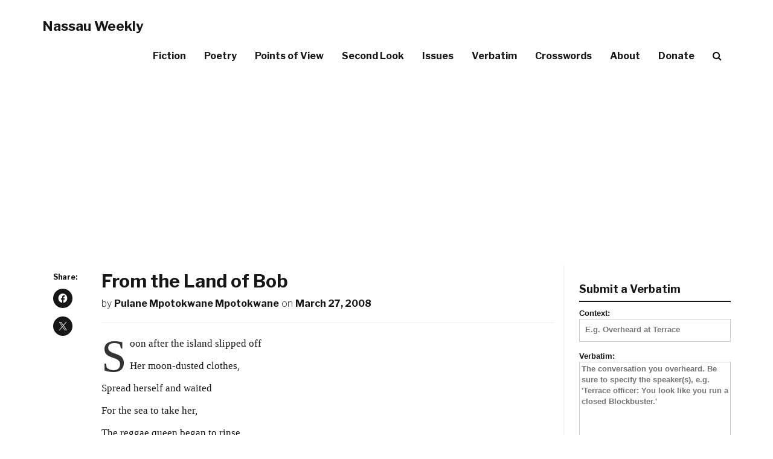

--- FILE ---
content_type: text/html; charset=UTF-8
request_url: https://nassauweekly.com/land-bob/
body_size: 12876
content:
<!DOCTYPE html>
<html lang="en-US">
<head>
<meta charset="UTF-8">
<meta name="viewport" content="width=device-width, initial-scale=1">
<link rel="profile" href="http://gmpg.org/xfn/11">
<link rel="pingback" href="https://nassauweekly.com/xmlrpc.php">

	<!-- Let's add this ad! -->
    <!-- HTML5 Shim and Respond.js IE8 support of HTML5 elements and media queries -->
    <!-- WARNING: Respond.js doesn't work if you view the page via file:// -->
    <!--[if lt IE 9]>
        <script src="https://oss.maxcdn.com/libs/html5shiv/3.7.0/html5shiv.js"></script>
        <script src="https://oss.maxcdn.com/libs/respond.js/1.4.2/respond.min.js"></script>
    <![endif]-->

<meta name='robots' content='index, follow, max-image-preview:large, max-snippet:-1, max-video-preview:-1' />

	<!-- This site is optimized with the Yoast SEO plugin v26.5 - https://yoast.com/wordpress/plugins/seo/ -->
	<title>From the Land of Bob - Nassau Weekly</title>
	<meta name="description" content="A Poem." />
	<link rel="canonical" href="https://nassauweekly.com/land-bob/" />
	<meta property="og:locale" content="en_US" />
	<meta property="og:type" content="article" />
	<meta property="og:title" content="From the Land of Bob - Nassau Weekly" />
	<meta property="og:description" content="A Poem." />
	<meta property="og:url" content="https://nassauweekly.com/land-bob/" />
	<meta property="og:site_name" content="Nassau Weekly" />
	<meta property="article:publisher" content="http://www.facebook.com/thenassauweekly/" />
	<meta property="article:published_time" content="2008-03-28T00:00:00+00:00" />
	<meta property="article:modified_time" content="2013-03-17T18:09:41+00:00" />
	<meta property="og:image" content="https://nassauweekly.com/wp-content/uploads/2017/09/10641206_810325342322931_1464220283891563528_n.png" />
	<meta property="og:image:width" content="250" />
	<meta property="og:image:height" content="250" />
	<meta property="og:image:type" content="image/png" />
	<meta name="author" content="nassauweekly" />
	<meta name="twitter:card" content="summary_large_image" />
	<meta name="twitter:creator" content="@nassau_weekly" />
	<meta name="twitter:site" content="@nassau_weekly" />
	<meta name="twitter:label1" content="Written by" />
	<meta name="twitter:data1" content="&lt;a href=&quot;https://nassauweekly.com/byline/pulane-mpotokwane-mpotokwane/&quot; rel=&quot;tag&quot;&gt;Pulane Mpotokwane Mpotokwane&lt;/a&gt;" />
	<script type="application/ld+json" class="yoast-schema-graph">{"@context":"https://schema.org","@graph":[{"@type":"WebPage","@id":"https://nassauweekly.com/land-bob/","url":"https://nassauweekly.com/land-bob/","name":"From the Land of Bob - Nassau Weekly","isPartOf":{"@id":"https://nassauweekly.com/#website"},"datePublished":"2008-03-28T00:00:00+00:00","dateModified":"2013-03-17T18:09:41+00:00","author":{"@id":"https://nassauweekly.com/#/schema/person/6f5467a93a3f25c245e1b8db7290dc1e"},"description":"A Poem.","breadcrumb":{"@id":"https://nassauweekly.com/land-bob/#breadcrumb"},"inLanguage":"en-US","potentialAction":[{"@type":"ReadAction","target":["https://nassauweekly.com/land-bob/"]}]},{"@type":"BreadcrumbList","@id":"https://nassauweekly.com/land-bob/#breadcrumb","itemListElement":[{"@type":"ListItem","position":1,"name":"Home","item":"https://nassauweekly.com/"},{"@type":"ListItem","position":2,"name":"Blog","item":"https://nassauweekly.com/blog/"},{"@type":"ListItem","position":3,"name":"From the Land of Bob"}]},{"@type":"WebSite","@id":"https://nassauweekly.com/#website","url":"https://nassauweekly.com/","name":"Nassau Weekly","description":"Princeton&#039;s alternative weekly newspaper since 1976.","potentialAction":[{"@type":"SearchAction","target":{"@type":"EntryPoint","urlTemplate":"https://nassauweekly.com/?s={search_term_string}"},"query-input":{"@type":"PropertyValueSpecification","valueRequired":true,"valueName":"search_term_string"}}],"inLanguage":"en-US"},{"@type":"Person","@id":"https://nassauweekly.com/#/schema/person/6f5467a93a3f25c245e1b8db7290dc1e","name":"nassauweekly","image":{"@type":"ImageObject","inLanguage":"en-US","@id":"https://nassauweekly.com/#/schema/person/image/","url":"https://secure.gravatar.com/avatar/b63e444c0902a44a69e0ad9186432121e5bcca365a4bb6933fb25e64af4f100b?s=96&d=identicon&r=g","contentUrl":"https://secure.gravatar.com/avatar/b63e444c0902a44a69e0ad9186432121e5bcca365a4bb6933fb25e64af4f100b?s=96&d=identicon&r=g","caption":"nassauweekly"},"url":"https://nassauweekly.com/author/nassauweekly/"}]}</script>
	<!-- / Yoast SEO plugin. -->


<link rel='dns-prefetch' href='//stats.wp.com' />
<link rel='dns-prefetch' href='//maxcdn.bootstrapcdn.com' />
<link rel='dns-prefetch' href='//fonts.googleapis.com' />
<link rel='dns-prefetch' href='//v0.wordpress.com' />
<link rel="alternate" type="application/rss+xml" title="Nassau Weekly &raquo; Feed" href="https://nassauweekly.com/feed/" />
<link rel="alternate" type="application/rss+xml" title="Nassau Weekly &raquo; Comments Feed" href="https://nassauweekly.com/comments/feed/" />
<link rel="alternate" type="application/rss+xml" title="Nassau Weekly &raquo; From the Land of Bob Comments Feed" href="https://nassauweekly.com/land-bob/feed/" />
<link rel="alternate" title="oEmbed (JSON)" type="application/json+oembed" href="https://nassauweekly.com/wp-json/oembed/1.0/embed?url=https%3A%2F%2Fnassauweekly.com%2Fland-bob%2F" />
<link rel="alternate" title="oEmbed (XML)" type="text/xml+oembed" href="https://nassauweekly.com/wp-json/oembed/1.0/embed?url=https%3A%2F%2Fnassauweekly.com%2Fland-bob%2F&#038;format=xml" />
<style id='wp-img-auto-sizes-contain-inline-css' type='text/css'>
img:is([sizes=auto i],[sizes^="auto," i]){contain-intrinsic-size:3000px 1500px}
/*# sourceURL=wp-img-auto-sizes-contain-inline-css */
</style>
<style id='wp-emoji-styles-inline-css' type='text/css'>

	img.wp-smiley, img.emoji {
		display: inline !important;
		border: none !important;
		box-shadow: none !important;
		height: 1em !important;
		width: 1em !important;
		margin: 0 0.07em !important;
		vertical-align: -0.1em !important;
		background: none !important;
		padding: 0 !important;
	}
/*# sourceURL=wp-emoji-styles-inline-css */
</style>
<style id='wp-block-library-inline-css' type='text/css'>
:root{--wp-block-synced-color:#7a00df;--wp-block-synced-color--rgb:122,0,223;--wp-bound-block-color:var(--wp-block-synced-color);--wp-editor-canvas-background:#ddd;--wp-admin-theme-color:#007cba;--wp-admin-theme-color--rgb:0,124,186;--wp-admin-theme-color-darker-10:#006ba1;--wp-admin-theme-color-darker-10--rgb:0,107,160.5;--wp-admin-theme-color-darker-20:#005a87;--wp-admin-theme-color-darker-20--rgb:0,90,135;--wp-admin-border-width-focus:2px}@media (min-resolution:192dpi){:root{--wp-admin-border-width-focus:1.5px}}.wp-element-button{cursor:pointer}:root .has-very-light-gray-background-color{background-color:#eee}:root .has-very-dark-gray-background-color{background-color:#313131}:root .has-very-light-gray-color{color:#eee}:root .has-very-dark-gray-color{color:#313131}:root .has-vivid-green-cyan-to-vivid-cyan-blue-gradient-background{background:linear-gradient(135deg,#00d084,#0693e3)}:root .has-purple-crush-gradient-background{background:linear-gradient(135deg,#34e2e4,#4721fb 50%,#ab1dfe)}:root .has-hazy-dawn-gradient-background{background:linear-gradient(135deg,#faaca8,#dad0ec)}:root .has-subdued-olive-gradient-background{background:linear-gradient(135deg,#fafae1,#67a671)}:root .has-atomic-cream-gradient-background{background:linear-gradient(135deg,#fdd79a,#004a59)}:root .has-nightshade-gradient-background{background:linear-gradient(135deg,#330968,#31cdcf)}:root .has-midnight-gradient-background{background:linear-gradient(135deg,#020381,#2874fc)}:root{--wp--preset--font-size--normal:16px;--wp--preset--font-size--huge:42px}.has-regular-font-size{font-size:1em}.has-larger-font-size{font-size:2.625em}.has-normal-font-size{font-size:var(--wp--preset--font-size--normal)}.has-huge-font-size{font-size:var(--wp--preset--font-size--huge)}.has-text-align-center{text-align:center}.has-text-align-left{text-align:left}.has-text-align-right{text-align:right}.has-fit-text{white-space:nowrap!important}#end-resizable-editor-section{display:none}.aligncenter{clear:both}.items-justified-left{justify-content:flex-start}.items-justified-center{justify-content:center}.items-justified-right{justify-content:flex-end}.items-justified-space-between{justify-content:space-between}.screen-reader-text{border:0;clip-path:inset(50%);height:1px;margin:-1px;overflow:hidden;padding:0;position:absolute;width:1px;word-wrap:normal!important}.screen-reader-text:focus{background-color:#ddd;clip-path:none;color:#444;display:block;font-size:1em;height:auto;left:5px;line-height:normal;padding:15px 23px 14px;text-decoration:none;top:5px;width:auto;z-index:100000}html :where(.has-border-color){border-style:solid}html :where([style*=border-top-color]){border-top-style:solid}html :where([style*=border-right-color]){border-right-style:solid}html :where([style*=border-bottom-color]){border-bottom-style:solid}html :where([style*=border-left-color]){border-left-style:solid}html :where([style*=border-width]){border-style:solid}html :where([style*=border-top-width]){border-top-style:solid}html :where([style*=border-right-width]){border-right-style:solid}html :where([style*=border-bottom-width]){border-bottom-style:solid}html :where([style*=border-left-width]){border-left-style:solid}html :where(img[class*=wp-image-]){height:auto;max-width:100%}:where(figure){margin:0 0 1em}html :where(.is-position-sticky){--wp-admin--admin-bar--position-offset:var(--wp-admin--admin-bar--height,0px)}@media screen and (max-width:600px){html :where(.is-position-sticky){--wp-admin--admin-bar--position-offset:0px}}

/*# sourceURL=wp-block-library-inline-css */
</style><style id='global-styles-inline-css' type='text/css'>
:root{--wp--preset--aspect-ratio--square: 1;--wp--preset--aspect-ratio--4-3: 4/3;--wp--preset--aspect-ratio--3-4: 3/4;--wp--preset--aspect-ratio--3-2: 3/2;--wp--preset--aspect-ratio--2-3: 2/3;--wp--preset--aspect-ratio--16-9: 16/9;--wp--preset--aspect-ratio--9-16: 9/16;--wp--preset--color--black: #000000;--wp--preset--color--cyan-bluish-gray: #abb8c3;--wp--preset--color--white: #ffffff;--wp--preset--color--pale-pink: #f78da7;--wp--preset--color--vivid-red: #cf2e2e;--wp--preset--color--luminous-vivid-orange: #ff6900;--wp--preset--color--luminous-vivid-amber: #fcb900;--wp--preset--color--light-green-cyan: #7bdcb5;--wp--preset--color--vivid-green-cyan: #00d084;--wp--preset--color--pale-cyan-blue: #8ed1fc;--wp--preset--color--vivid-cyan-blue: #0693e3;--wp--preset--color--vivid-purple: #9b51e0;--wp--preset--gradient--vivid-cyan-blue-to-vivid-purple: linear-gradient(135deg,rgb(6,147,227) 0%,rgb(155,81,224) 100%);--wp--preset--gradient--light-green-cyan-to-vivid-green-cyan: linear-gradient(135deg,rgb(122,220,180) 0%,rgb(0,208,130) 100%);--wp--preset--gradient--luminous-vivid-amber-to-luminous-vivid-orange: linear-gradient(135deg,rgb(252,185,0) 0%,rgb(255,105,0) 100%);--wp--preset--gradient--luminous-vivid-orange-to-vivid-red: linear-gradient(135deg,rgb(255,105,0) 0%,rgb(207,46,46) 100%);--wp--preset--gradient--very-light-gray-to-cyan-bluish-gray: linear-gradient(135deg,rgb(238,238,238) 0%,rgb(169,184,195) 100%);--wp--preset--gradient--cool-to-warm-spectrum: linear-gradient(135deg,rgb(74,234,220) 0%,rgb(151,120,209) 20%,rgb(207,42,186) 40%,rgb(238,44,130) 60%,rgb(251,105,98) 80%,rgb(254,248,76) 100%);--wp--preset--gradient--blush-light-purple: linear-gradient(135deg,rgb(255,206,236) 0%,rgb(152,150,240) 100%);--wp--preset--gradient--blush-bordeaux: linear-gradient(135deg,rgb(254,205,165) 0%,rgb(254,45,45) 50%,rgb(107,0,62) 100%);--wp--preset--gradient--luminous-dusk: linear-gradient(135deg,rgb(255,203,112) 0%,rgb(199,81,192) 50%,rgb(65,88,208) 100%);--wp--preset--gradient--pale-ocean: linear-gradient(135deg,rgb(255,245,203) 0%,rgb(182,227,212) 50%,rgb(51,167,181) 100%);--wp--preset--gradient--electric-grass: linear-gradient(135deg,rgb(202,248,128) 0%,rgb(113,206,126) 100%);--wp--preset--gradient--midnight: linear-gradient(135deg,rgb(2,3,129) 0%,rgb(40,116,252) 100%);--wp--preset--font-size--small: 13px;--wp--preset--font-size--medium: 20px;--wp--preset--font-size--large: 36px;--wp--preset--font-size--x-large: 42px;--wp--preset--spacing--20: 0.44rem;--wp--preset--spacing--30: 0.67rem;--wp--preset--spacing--40: 1rem;--wp--preset--spacing--50: 1.5rem;--wp--preset--spacing--60: 2.25rem;--wp--preset--spacing--70: 3.38rem;--wp--preset--spacing--80: 5.06rem;--wp--preset--shadow--natural: 6px 6px 9px rgba(0, 0, 0, 0.2);--wp--preset--shadow--deep: 12px 12px 50px rgba(0, 0, 0, 0.4);--wp--preset--shadow--sharp: 6px 6px 0px rgba(0, 0, 0, 0.2);--wp--preset--shadow--outlined: 6px 6px 0px -3px rgb(255, 255, 255), 6px 6px rgb(0, 0, 0);--wp--preset--shadow--crisp: 6px 6px 0px rgb(0, 0, 0);}:where(.is-layout-flex){gap: 0.5em;}:where(.is-layout-grid){gap: 0.5em;}body .is-layout-flex{display: flex;}.is-layout-flex{flex-wrap: wrap;align-items: center;}.is-layout-flex > :is(*, div){margin: 0;}body .is-layout-grid{display: grid;}.is-layout-grid > :is(*, div){margin: 0;}:where(.wp-block-columns.is-layout-flex){gap: 2em;}:where(.wp-block-columns.is-layout-grid){gap: 2em;}:where(.wp-block-post-template.is-layout-flex){gap: 1.25em;}:where(.wp-block-post-template.is-layout-grid){gap: 1.25em;}.has-black-color{color: var(--wp--preset--color--black) !important;}.has-cyan-bluish-gray-color{color: var(--wp--preset--color--cyan-bluish-gray) !important;}.has-white-color{color: var(--wp--preset--color--white) !important;}.has-pale-pink-color{color: var(--wp--preset--color--pale-pink) !important;}.has-vivid-red-color{color: var(--wp--preset--color--vivid-red) !important;}.has-luminous-vivid-orange-color{color: var(--wp--preset--color--luminous-vivid-orange) !important;}.has-luminous-vivid-amber-color{color: var(--wp--preset--color--luminous-vivid-amber) !important;}.has-light-green-cyan-color{color: var(--wp--preset--color--light-green-cyan) !important;}.has-vivid-green-cyan-color{color: var(--wp--preset--color--vivid-green-cyan) !important;}.has-pale-cyan-blue-color{color: var(--wp--preset--color--pale-cyan-blue) !important;}.has-vivid-cyan-blue-color{color: var(--wp--preset--color--vivid-cyan-blue) !important;}.has-vivid-purple-color{color: var(--wp--preset--color--vivid-purple) !important;}.has-black-background-color{background-color: var(--wp--preset--color--black) !important;}.has-cyan-bluish-gray-background-color{background-color: var(--wp--preset--color--cyan-bluish-gray) !important;}.has-white-background-color{background-color: var(--wp--preset--color--white) !important;}.has-pale-pink-background-color{background-color: var(--wp--preset--color--pale-pink) !important;}.has-vivid-red-background-color{background-color: var(--wp--preset--color--vivid-red) !important;}.has-luminous-vivid-orange-background-color{background-color: var(--wp--preset--color--luminous-vivid-orange) !important;}.has-luminous-vivid-amber-background-color{background-color: var(--wp--preset--color--luminous-vivid-amber) !important;}.has-light-green-cyan-background-color{background-color: var(--wp--preset--color--light-green-cyan) !important;}.has-vivid-green-cyan-background-color{background-color: var(--wp--preset--color--vivid-green-cyan) !important;}.has-pale-cyan-blue-background-color{background-color: var(--wp--preset--color--pale-cyan-blue) !important;}.has-vivid-cyan-blue-background-color{background-color: var(--wp--preset--color--vivid-cyan-blue) !important;}.has-vivid-purple-background-color{background-color: var(--wp--preset--color--vivid-purple) !important;}.has-black-border-color{border-color: var(--wp--preset--color--black) !important;}.has-cyan-bluish-gray-border-color{border-color: var(--wp--preset--color--cyan-bluish-gray) !important;}.has-white-border-color{border-color: var(--wp--preset--color--white) !important;}.has-pale-pink-border-color{border-color: var(--wp--preset--color--pale-pink) !important;}.has-vivid-red-border-color{border-color: var(--wp--preset--color--vivid-red) !important;}.has-luminous-vivid-orange-border-color{border-color: var(--wp--preset--color--luminous-vivid-orange) !important;}.has-luminous-vivid-amber-border-color{border-color: var(--wp--preset--color--luminous-vivid-amber) !important;}.has-light-green-cyan-border-color{border-color: var(--wp--preset--color--light-green-cyan) !important;}.has-vivid-green-cyan-border-color{border-color: var(--wp--preset--color--vivid-green-cyan) !important;}.has-pale-cyan-blue-border-color{border-color: var(--wp--preset--color--pale-cyan-blue) !important;}.has-vivid-cyan-blue-border-color{border-color: var(--wp--preset--color--vivid-cyan-blue) !important;}.has-vivid-purple-border-color{border-color: var(--wp--preset--color--vivid-purple) !important;}.has-vivid-cyan-blue-to-vivid-purple-gradient-background{background: var(--wp--preset--gradient--vivid-cyan-blue-to-vivid-purple) !important;}.has-light-green-cyan-to-vivid-green-cyan-gradient-background{background: var(--wp--preset--gradient--light-green-cyan-to-vivid-green-cyan) !important;}.has-luminous-vivid-amber-to-luminous-vivid-orange-gradient-background{background: var(--wp--preset--gradient--luminous-vivid-amber-to-luminous-vivid-orange) !important;}.has-luminous-vivid-orange-to-vivid-red-gradient-background{background: var(--wp--preset--gradient--luminous-vivid-orange-to-vivid-red) !important;}.has-very-light-gray-to-cyan-bluish-gray-gradient-background{background: var(--wp--preset--gradient--very-light-gray-to-cyan-bluish-gray) !important;}.has-cool-to-warm-spectrum-gradient-background{background: var(--wp--preset--gradient--cool-to-warm-spectrum) !important;}.has-blush-light-purple-gradient-background{background: var(--wp--preset--gradient--blush-light-purple) !important;}.has-blush-bordeaux-gradient-background{background: var(--wp--preset--gradient--blush-bordeaux) !important;}.has-luminous-dusk-gradient-background{background: var(--wp--preset--gradient--luminous-dusk) !important;}.has-pale-ocean-gradient-background{background: var(--wp--preset--gradient--pale-ocean) !important;}.has-electric-grass-gradient-background{background: var(--wp--preset--gradient--electric-grass) !important;}.has-midnight-gradient-background{background: var(--wp--preset--gradient--midnight) !important;}.has-small-font-size{font-size: var(--wp--preset--font-size--small) !important;}.has-medium-font-size{font-size: var(--wp--preset--font-size--medium) !important;}.has-large-font-size{font-size: var(--wp--preset--font-size--large) !important;}.has-x-large-font-size{font-size: var(--wp--preset--font-size--x-large) !important;}
/*# sourceURL=global-styles-inline-css */
</style>

<style id='classic-theme-styles-inline-css' type='text/css'>
/*! This file is auto-generated */
.wp-block-button__link{color:#fff;background-color:#32373c;border-radius:9999px;box-shadow:none;text-decoration:none;padding:calc(.667em + 2px) calc(1.333em + 2px);font-size:1.125em}.wp-block-file__button{background:#32373c;color:#fff;text-decoration:none}
/*# sourceURL=/wp-includes/css/classic-themes.min.css */
</style>
<link rel='stylesheet' id='contact-form-7-css' href='https://nassauweekly.com/wp-content/plugins/contact-form-7/includes/css/styles.css?ver=6.1.4' type='text/css' media='all' />
<link rel='stylesheet' id='thumbs_rating_styles-css' href='https://nassauweekly.com/wp-content/plugins/thumbs-rating/css/style.css?ver=4.0.3' type='text/css' media='all' />
<link rel='stylesheet' id='nassauweekly-bootstrap-css' href='https://nassauweekly.com/wp-content/themes/nassauweekly/css/bootstrap.min.css?ver=6.9' type='text/css' media='all' />
<link rel='stylesheet' id='nassauweekly-style-css' href='https://nassauweekly.com/wp-content/themes/nassauweekly/style.css?ver=6.7' type='text/css' media='all' />
<link rel='stylesheet' id='nassauweekly-fontawesome-css' href='//maxcdn.bootstrapcdn.com/font-awesome/4.6.1/css/font-awesome.min.css?ver=6.9' type='text/css' media='all' />
<link rel='stylesheet' id='nassauweekly-poppins-css' href='//fonts.googleapis.com/css?family=Libre+Franklin%3A700%2C200%2C400%7COpen+Sans%3A400&#038;ver=6.9' type='text/css' media='all' />
<link rel='stylesheet' id='sharedaddy-css' href='https://nassauweekly.com/wp-content/plugins/jetpack/modules/sharedaddy/sharing.css?ver=15.3.1' type='text/css' media='all' />
<link rel='stylesheet' id='social-logos-css' href='https://nassauweekly.com/wp-content/plugins/jetpack/_inc/social-logos/social-logos.min.css?ver=15.3.1' type='text/css' media='all' />
<!--n2css--><!--n2js--><script type="text/javascript" src="https://nassauweekly.com/wp-includes/js/jquery/jquery.min.js?ver=3.7.1" id="jquery-core-js"></script>
<script type="text/javascript" src="https://nassauweekly.com/wp-includes/js/jquery/jquery-migrate.min.js?ver=3.4.1" id="jquery-migrate-js"></script>
<script type="text/javascript" id="thumbs_rating_scripts-js-extra">
/* <![CDATA[ */
var thumbs_rating_ajax = {"ajax_url":"https://nassauweekly.com/wp-admin/admin-ajax.php","nonce":"cbdc731595"};
//# sourceURL=thumbs_rating_scripts-js-extra
/* ]]> */
</script>
<script type="text/javascript" src="https://nassauweekly.com/wp-content/plugins/thumbs-rating/js/general.js?ver=4.0.3" id="thumbs_rating_scripts-js"></script>
<script type="text/javascript" src="https://nassauweekly.com/wp-content/themes/nassauweekly/js/bootstrap.min.js?ver=6.9" id="nassauweekly-bootstrap-js"></script>
<link rel="https://api.w.org/" href="https://nassauweekly.com/wp-json/" /><link rel="alternate" title="JSON" type="application/json" href="https://nassauweekly.com/wp-json/wp/v2/posts/2901" /><link rel="EditURI" type="application/rsd+xml" title="RSD" href="https://nassauweekly.com/xmlrpc.php?rsd" />
<meta name="generator" content="WordPress 6.9" />
<link rel='shortlink' href='https://nassauweekly.com/?p=2901' />
	<style>img#wpstats{display:none}</style>
			<style type="text/css">
		-moz-selection,
		::selection{
			background: ;
		}
		body{
			webkit-tap-highlight-color: ;
		}
		a:hover {
			color: ;
		}
		.pager li>a:hover, .pager li>a:focus {
			color: #fff;
			background-color: ;
			border: 1px solid ;
		}
		button:hover,
		input[type="button"]:hover,
		input[type="reset"]:hover,
		input[type="submit"]:hover {
			background: ;
			border-color: ;
		}
		button:focus,
		input[type="button"]:focus,
		input[type="reset"]:focus,
		input[type="submit"]:focus,
		button:active,
		input[type="button"]:active,
		input[type="reset"]:active,
		input[type="submit"]:active {
			background: ;
			border-color: ;
		}
		input[type="text"]:focus,
		input[type="email"]:focus,
		input[type="url"]:focus,
		input[type="password"]:focus,
		input[type="search"]:focus,
		textarea:focus {
			border: 1px solid ;
		}
		.navbar-custom.is-fixed .nav li a:hover, .navbar-custom.is-fixed .nav li a:focus {
			color: ;
		}
				body.admin-bar .navbar-custom.is-fixed { top:-32px; }
		.intro-header { position: relative; }
		.intro-header .row {
		z-index: 3;
		position: relative;
		}
		.intro-header:after {
				background: rgba(0,0,0,0.4);
		box-shadow: inset 0 0 10px 5px rgba(0,0,0,0.1);
				z-index: 2;
		content: '';
		width: 100%;
		height: 100%;
		display: block;
		position: absolute;
		top: 0;
		left: 0;
		}
		@media only screen and (min-width: 1170px)
		.navbar-custom {
		z-index: 9999;
		}
						@media only screen and (min-width: 1170px) {
		.intro-header {
			background-attachment: fixed;
			background-position:50% 70%;
		}
	}
			</style>
<link rel="icon" href="https://nassauweekly.com/wp-content/uploads/2017/08/nasslogo_smpng.png" sizes="32x32" />
<link rel="icon" href="https://nassauweekly.com/wp-content/uploads/2017/08/nasslogo_smpng.png" sizes="192x192" />
<link rel="apple-touch-icon" href="https://nassauweekly.com/wp-content/uploads/2017/08/nasslogo_smpng.png" />
<meta name="msapplication-TileImage" content="https://nassauweekly.com/wp-content/uploads/2017/08/nasslogo_smpng.png" />
		<style type="text/css" id="wp-custom-css">
			/*
You can add your own CSS here.

Click the help icon above to learn more.
*/

.wpcf7 input.wpcf7-text,
.wpcf7 input.wpcf7-form-control.wpcf7-quiz {
	width: 100%;
}		</style>
		</head>

<body class="wp-singular post-template-default single single-post postid-2901 single-format-standard wp-theme-nassauweekly group-blog">

    <!-- Navigation -->

    <nav class="navbar navbar-default navbar-custom">
        <div class="container">
            <!-- Brand and toggle get grouped for better mobile display -->
            <div class="navbar-header page-scroll">
                <button style="height: 34px; width: 30px; padding: 0 4px; vertical-align:middle;" type="button" class="navbar-toggle" data-toggle="collapse" data-target="#bs-example-navbar-collapse-1">
                    <span class="sr-only">Toggle Navigation</span>
                    <span style="width: auto !important;" class="icon-bar"></span>
                    <span style="width: auto !important;" class="icon-bar"></span>
                    <span style="width: auto !important;" class="icon-bar"></span>
                </button>
									<a href="https://nassauweekly.com/" rel="home" class="navbar-brand">Nassau Weekly</a>
				        </div>

            <!-- Collect the nav links, forms, and other content for toggling -->
            <div class="collapse navbar-collapse" id="bs-example-navbar-collapse-1">
				
				<ul class="nav navbar-nav navbar-right">
				<li id="menu-item-71171" class="menu-item menu-item-type-taxonomy menu-item-object-category menu-item-71171"><a href="https://nassauweekly.com/category/fiction/">Fiction</a></li>
<li id="menu-item-71170" class="menu-item menu-item-type-taxonomy menu-item-object-category menu-item-71170"><a href="https://nassauweekly.com/category/poetry/">Poetry</a></li>
<li id="menu-item-71172" class="menu-item menu-item-type-taxonomy menu-item-object-category menu-item-71172"><a href="https://nassauweekly.com/category/points-of-view/">Points of View</a></li>
<li id="menu-item-71173" class="menu-item menu-item-type-taxonomy menu-item-object-category menu-item-71173"><a href="https://nassauweekly.com/category/second-look/">Second Look</a></li>
<li id="menu-item-57632" class="menu-item menu-item-type-custom menu-item-object-custom menu-item-57632"><a href="/issue">Issues</a></li>
<li id="menu-item-57631" class="hide-menu-item menu-item menu-item-type-custom menu-item-object-custom menu-item-57631"><a href="/verbatim" title="hide-menu-item">Verbatim</a></li>
<li id="menu-item-65056" class="hide-menu-item menu-item menu-item-type-custom menu-item-object-custom menu-item-65056"><a href="/crosswords">Crosswords</a></li>
<li id="menu-item-57486" class="hide-menu-item menu-item menu-item-type-post_type menu-item-object-page menu-item-57486"><a href="https://nassauweekly.com/about/">About</a></li>
<li id="menu-item-57782" class="hide-menu-item menu-item menu-item-type-post_type menu-item-object-page menu-item-57782"><a href="https://nassauweekly.com/donate/">Donate</a></li>
<li id="menu-item-57708" class="menu-item menu-item-type-custom menu-item-object-custom menu-item-57708"><a href="#search"><i class="fa fa-search" aria-hidden="true"></i></a></li>
				</ul> 
				
        <div class="col-sm-3 col-md-3">
          <form class="navbar-form navbar-custom-search" role="search" method="get" action="https://nassauweekly.com/">
          <div class="input-group">
              <input style="font-size: 16px;" type="search" class="form-control" name="s" value="" placeholder="Search">
              <div class="input-group-btn">
                  <button class="btn btn-default" type="submit"><i class="fa fa-search"></i></button>
              </div>
          </div>
          </form>
      </div>
                  </div>
            <!-- /.navbar-collapse -->
        </div>
        <!-- /.container -->
    </nav>


				<header class="post-no-img-header"></header>

	

    <div class="container">

      <div class="row row-gd">
	<div class="col-md-1 col-lg-1 hidden-sm col-share">
		<div class="sharedaddy sd-sharing-enabled"><div class="robots-nocontent sd-block sd-social sd-social-icon sd-sharing"><h3 class="sd-title">Share:</h3><div class="sd-content"><ul><li class="share-facebook"><a rel="nofollow noopener noreferrer"
				data-shared="sharing-facebook-2901"
				class="share-facebook sd-button share-icon no-text"
				href="https://nassauweekly.com/land-bob/?share=facebook"
				target="_blank"
				aria-labelledby="sharing-facebook-2901"
				>
				<span id="sharing-facebook-2901" hidden>Click to share on Facebook (Opens in new window)</span>
				<span>Facebook</span>
			</a></li><li class="share-twitter"><a rel="nofollow noopener noreferrer"
				data-shared="sharing-twitter-2901"
				class="share-twitter sd-button share-icon no-text"
				href="https://nassauweekly.com/land-bob/?share=twitter"
				target="_blank"
				aria-labelledby="sharing-twitter-2901"
				>
				<span id="sharing-twitter-2901" hidden>Click to share on X (Opens in new window)</span>
				<span>X</span>
			</a></li><li class="share-end"></li></ul></div></div></div>	</div>

	<div class="col-md-8 col-lg-8 col-sm-12 col-content">

			
		
						
						<h2>From the Land of Bob</h2>
<!--<div class="post-meta">
<span>By <a href="https://nassauweekly.com/author/nassauweekly/" title="Posts by &lt;a href=&quot;https://nassauweekly.com/byline/pulane-mpotokwane-mpotokwane/&quot; rel=&quot;tag&quot;&gt;Pulane Mpotokwane Mpotokwane&lt;/a&gt;" rel="author"><a href="https://nassauweekly.com/byline/pulane-mpotokwane-mpotokwane/" rel="tag">Pulane Mpotokwane Mpotokwane</a></a></span>
<span>On <a href="https://nassauweekly.com/land-bob/">March 27, 2008</a></span>
  <span> In </span><a href="https://nassauweekly.com/category/arts/" rel="category tag">Arts</a>
</div>-->
<span class="meta"><span class="byline"> by <span class="author vcard"><a class="url fn n" href="https://nassauweekly.com/author/nassauweekly/" title="View all posts by &lt;a href=&quot;https://nassauweekly.com/byline/pulane-mpotokwane-mpotokwane/&quot; rel=&quot;tag&quot;&gt;Pulane Mpotokwane Mpotokwane&lt;/a&gt;" rel="author"><a href="https://nassauweekly.com/byline/pulane-mpotokwane-mpotokwane/" rel="tag">Pulane Mpotokwane Mpotokwane</a></a></span></span> <span class="posted-on">on <time class="entry-date published" datetime="2008-03-27T19:00:00-05:00">March 27, 2008</time><time class="updated" datetime="2013-03-17T13:09:41-05:00">March 17, 2013</time></span></span><br>
<hr>

<div class ="post-content">
<p>Soon after the island slipped off</p>
<p>Her moon-dusted clothes,</p>
<p>Spread herself and waited </p>
<p>For the sea to take her,</p>
<p>The reggae queen began to rinse</p>
<p>My plate and fork.</p>
<p>Her sand-polished eyes framed</p>
<p>The gently angling light</p>
<p>That pitches a tent</p>
<p>Precisely at the centre</p>
<p>Of every iris</p>
<p>That has mapped its way to</p>
<p>Exquisite contentment.</p>
<p>She opened her purple-rimmed mouth,</p>
<p>(As though some relation of the dawn)</p>
<p>And squeezed ripened melodies</p>
<p>Straight from her blackened throat</p>
<p>Into my ear.</p>
<div class="sharedaddy sd-sharing-enabled"><div class="robots-nocontent sd-block sd-social sd-social-icon sd-sharing"><h3 class="sd-title">Share:</h3><div class="sd-content"><ul><li class="share-facebook"><a rel="nofollow noopener noreferrer"
				data-shared="sharing-facebook-2901"
				class="share-facebook sd-button share-icon no-text"
				href="https://nassauweekly.com/land-bob/?share=facebook"
				target="_blank"
				aria-labelledby="sharing-facebook-2901"
				>
				<span id="sharing-facebook-2901" hidden>Click to share on Facebook (Opens in new window)</span>
				<span>Facebook</span>
			</a></li><li class="share-twitter"><a rel="nofollow noopener noreferrer"
				data-shared="sharing-twitter-2901"
				class="share-twitter sd-button share-icon no-text"
				href="https://nassauweekly.com/land-bob/?share=twitter"
				target="_blank"
				aria-labelledby="sharing-twitter-2901"
				>
				<span id="sharing-twitter-2901" hidden>Click to share on X (Opens in new window)</span>
				<span>X</span>
			</a></li><li class="share-end"></li></ul></div></div></div><div class="jumbotron jumbo-donate jumbotron-fluid">
  <div class="container">
    <h4 class="display-3">Do you enjoy reading the Nass?</h4>
    <p>Please consider <a href="/advertising">donating</a> a small amount
      to help support independent journalism at Princeton <span>and <a href="/whitelist"> whitelist</a> our site</span>.
</div>
</div>
</div>


					<div class="postfooter">
				<footer class="entry-footer"><span class="cat-tags-links"><span class="cat-links"><i class="fa fa-folder-open" aria-hidden="true"></i><span class="screen-reader-text">Categories</span><a href="https://nassauweekly.com/category/arts/" rel="category tag">Arts</a></span></span></footer> <!-- .entry-footer -->			</div>
			<!-- /.postfooter -->

		
	<nav class="navigation post-navigation" aria-label="Posts">
		<h2 class="screen-reader-text">Post navigation</h2>
		<div class="nav-links"><div class="nav-previous"><a href="https://nassauweekly.com/americas-pastor-problem/" rel="prev"><span class="meta-nav" aria-hidden="true">Previous</span> <span class="screen-reader-text">Previous post:</span> <span class="post-title">America&#8217;s Pastor Problem</span></a></div><div class="nav-next"><a href="https://nassauweekly.com/wind-ganja-bridge/" rel="next"><span class="meta-nav" aria-hidden="true">Next</span> <span class="screen-reader-text">Next post:</span> <span class="post-title">The Wind on Ganja Bridge</span></a></div></div>
	</nav>				
			
		</div>
		<!-- /container -->


		<div class="col-md-3 col-lg-3 hidden-sm col-sidebar">
		      		  <div id="primary-sidebar" class="primary-sidebar widget-area" role="complementary">
		    <div><h2 class="rounded">Submit a Verbatim</h2>			<div class="textwidget"><div class="contact-form-container">
<div class="wpcf7 no-js" id="wpcf7-f57712-o1" lang="en-US" dir="ltr" data-wpcf7-id="57712">
<div class="screen-reader-response"><p role="status" aria-live="polite" aria-atomic="true"></p> <ul></ul></div>
<form action="/land-bob/#wpcf7-f57712-o1" method="post" class="wpcf7-form init" aria-label="Contact form" novalidate="novalidate" data-status="init">
<fieldset class="hidden-fields-container"><input type="hidden" name="_wpcf7" value="57712" /><input type="hidden" name="_wpcf7_version" value="6.1.4" /><input type="hidden" name="_wpcf7_locale" value="en_US" /><input type="hidden" name="_wpcf7_unit_tag" value="wpcf7-f57712-o1" /><input type="hidden" name="_wpcf7_container_post" value="0" /><input type="hidden" name="_wpcf7_posted_data_hash" value="" />
</fieldset>
<p><label> Context:<br />
<span class="wpcf7-form-control-wrap" data-name="your-subject"><input size="40" maxlength="400" class="wpcf7-form-control wpcf7-text wpcf7-validates-as-required required" aria-required="true" aria-invalid="false" placeholder="E.g. Overheard at Terrace" value="" type="text" name="your-subject" /></span> </label>
</p>
<p><label> Verbatim:<br />
<span class="wpcf7-form-control-wrap" data-name="your-message"><textarea cols="40" rows="10" maxlength="2000" class="wpcf7-form-control wpcf7-textarea wpcf7-validates-as-required required" aria-required="true" aria-invalid="false" placeholder="The conversation you overheard. Be sure to specify the speaker(s), e.g. &#039;Terrace officer: You look like you run a closed Blockbuster.&#039;" name="your-message"></textarea></span> </label>
</p>
<p><span class="wpcf7-form-control-wrap" data-name="quiz-603"><label><span class="wpcf7-quiz-label">Bot check: What is the name of the res. college that begins with an M?</span> <input size="40" class="wpcf7-form-control wpcf7-quiz" autocomplete="off" aria-required="true" aria-invalid="false" type="text" name="quiz-603" /></label><input type="hidden" name="_wpcf7_quiz_answer_quiz-603" value="9a7fff0aa78f98282795e433a8063dac" /></span>
</p>
<p><input class="wpcf7-form-control wpcf7-submit has-spinner" type="submit" value="Submit" />
</p><p style="display: none !important;" class="akismet-fields-container" data-prefix="_wpcf7_ak_"><label>&#916;<textarea name="_wpcf7_ak_hp_textarea" cols="45" rows="8" maxlength="100"></textarea></label><input type="hidden" id="ak_js_1" name="_wpcf7_ak_js" value="112"/><script>document.getElementById( "ak_js_1" ).setAttribute( "value", ( new Date() ).getTime() );</script></p><div class="wpcf7-response-output" aria-hidden="true"></div>
</form>
</div>
</div>
</div>
		</div>
		<div>
		<h2 class="rounded">Recent Posts</h2>
		<ul>
											<li>
					<a href="https://nassauweekly.com/lines-we-cannot-cross-full-design/">Lines we cannot cross: Full Design</a>
									</li>
											<li>
					<a href="https://nassauweekly.com/bad-men-suffering-women-and-the-grand-unified-theory-of-female-pain/">Bad Men, Suffering Women, and The Grand Unified Theory of Female Pain</a>
									</li>
											<li>
					<a href="https://nassauweekly.com/surrogate/">SURROGATE</a>
									</li>
											<li>
					<a href="https://nassauweekly.com/a-bad-habit/">A Bad Habit</a>
									</li>
											<li>
					<a href="https://nassauweekly.com/on-sunday-go-to-the-pond-and-be-selfish/">On Sunday, go to the Pond and be selfish</a>
									</li>
					</ul>

		</div><div><div class="textwidget custom-html-widget"><script async src="//pagead2.googlesyndication.com/pagead/js/adsbygoogle.js"></script>
<!-- Sidebar -->
<ins class="adsbygoogle adblock1"
     style="display:block"
     data-ad-client="ca-pub-9460431762225083"
     data-ad-slot="3265429340"
     data-ad-format="auto"></ins>
<script>
(adsbygoogle = window.adsbygoogle || []).push({});
</script></div></div>		  </div><!-- #primary-sidebar -->
		</div>




       </div>
	   <!-- /.row -->
    </div>
	<!-- /.container -->

  <!-- Main Content -->
  <div id="search">
  <button type="button" class="close">×</button>
  <form role="search" method="get" id="searchform" action="https://nassauweekly.com/">
      <input type="search" name="s" value="" placeholder="type keyword(s) here" />
      <button type="submit" class="btn btn-default">Search</button>
  </form>
  </div>

    <!-- Footer -->
    <footer class="footer">
            <div class="container">
                                <div class="footer-sidebar row row-gd">
                <div class="col-12 col-sm-4 col-md-3">
                <aside id="nav_menu-3" class="widget widget_nav_menu"><h3 class="widget-title">Navigation</h3><ul id="menu-footer-navigation" class="menu"><li id="menu-item-57735" class="menu-item menu-item-type-post_type menu-item-object-page menu-item-home menu-item-57735"><a href="https://nassauweekly.com/">Home</a></li>
<li id="menu-item-57734" class="menu-item menu-item-type-post_type menu-item-object-page current_page_parent menu-item-57734"><a href="https://nassauweekly.com/blog/">Articles</a></li>
<li id="menu-item-57739" class="menu-item menu-item-type-custom menu-item-object-custom menu-item-57739"><a href="/issue">Issues</a></li>
<li id="menu-item-57740" class="menu-item menu-item-type-custom menu-item-object-custom menu-item-57740"><a href="/verbatim">Verbatim</a></li>
<li id="menu-item-57736" class="menu-item menu-item-type-post_type menu-item-object-page menu-item-57736"><a href="https://nassauweekly.com/contact/">Contact</a></li>
<li id="menu-item-57737" class="menu-item menu-item-type-post_type menu-item-object-page menu-item-57737"><a href="https://nassauweekly.com/donate/">Donate</a></li>
</ul></aside>                </div>
                <div class="col-12 col-sm-4 col-md-3">
                <aside id="nav_menu-6" class="widget widget_nav_menu"><h3 class="widget-title">Categories</h3><ul id="menu-categories" class="menu"><li id="menu-item-57697" class="menu-item menu-item-type-taxonomy menu-item-object-category menu-item-57697"><a href="https://nassauweekly.com/category/campus/">Campus</a></li>
<li id="menu-item-57698" class="menu-item menu-item-type-taxonomy menu-item-object-category menu-item-57698"><a href="https://nassauweekly.com/category/reflections/">Reflections</a></li>
<li id="menu-item-57700" class="menu-item menu-item-type-taxonomy menu-item-object-category menu-item-57700"><a href="https://nassauweekly.com/category/poetry/">Poetry</a></li>
<li id="menu-item-63188" class="menu-item menu-item-type-taxonomy menu-item-object-category menu-item-63188"><a href="https://nassauweekly.com/category/podcasts/">Podcasts</a></li>
<li id="menu-item-57702" class="menu-item menu-item-type-taxonomy menu-item-object-category menu-item-57702"><a href="https://nassauweekly.com/category/fiction/">Fiction</a></li>
<li id="menu-item-57741" class="menu-item menu-item-type-taxonomy menu-item-object-category menu-item-57741"><a href="https://nassauweekly.com/category/humor/list/">Lists</a></li>
</ul></aside>                </div>
                <div class="col-12 col-sm-4 col-md-3">
                <aside id="nav_menu-4" class="widget widget_nav_menu"><h3 class="widget-title">Join Us</h3><ul id="menu-join-us" class="menu"><li id="menu-item-57744" class="menu-item menu-item-type-post_type menu-item-object-page menu-item-57744"><a href="https://nassauweekly.com/about/">About</a></li>
<li id="menu-item-60309" class="menu-item menu-item-type-post_type menu-item-object-page menu-item-60309"><a href="https://nassauweekly.com/privacy-policy/">Privacy Policy</a></li>
<li id="menu-item-57743" class="menu-item menu-item-type-custom menu-item-object-custom menu-item-57743"><a href="mailto:thenassauweekly@gmail.com">Submit an article</a></li>
<li id="menu-item-57742" class="menu-item menu-item-type-post_type menu-item-object-page menu-item-57742"><a href="https://nassauweekly.com/submit/">Submit a verbatim</a></li>
</ul></aside>                
	<ul class="list-inline">
				<li id="social-twitter">
			<a href="http://twitter.com/nassau_weekly" target="_blank">
				<span class="fa-stack fa-lg">
					<i class="fa fa-circle fa-stack-2x"></i>
					<i class="fa fa-twitter fa-stack-1x fa-inverse"></i>
				</span>
			</a>
		</li>
						<li id="social-facebook">
			<a href="http://facebook.com/thenassauweekly" target="_blank">
				<span class="fa-stack fa-lg">
					<i class="fa fa-circle fa-stack-2x"></i>
					<i class="fa fa-facebook fa-stack-1x fa-inverse"></i>
				</span>
			</a>
		</li>
														<li id="social-instagram">
			<a href="http://instagram.com/nassauweekly" target="_blank">
				<span class="fa-stack fa-lg">
					<i class="fa fa-circle fa-stack-2x"></i>
					<i class="fa fa-instagram fa-stack-1x fa-inverse"></i>
				</span>
			</a>
		</li>
											</ul>
              </div>
            </div>


									<p class="copyright text-muted">© Nassau Weekly 2025 · All Rights Reserved</p>
											<!-- /.row -->
        </div>
		<!-- /.container -->
    </footer>
	<!-- /footer -->

<script type="speculationrules">
{"prefetch":[{"source":"document","where":{"and":[{"href_matches":"/*"},{"not":{"href_matches":["/wp-*.php","/wp-admin/*","/wp-content/uploads/*","/wp-content/*","/wp-content/plugins/*","/wp-content/themes/nassauweekly/*","/*\\?(.+)"]}},{"not":{"selector_matches":"a[rel~=\"nofollow\"]"}},{"not":{"selector_matches":".no-prefetch, .no-prefetch a"}}]},"eagerness":"conservative"}]}
</script>

	<script type="text/javascript">
		window.WPCOM_sharing_counts = {"https:\/\/nassauweekly.com\/land-bob\/":2901};
	</script>
				<script type="text/javascript" id="ce4wp_form_submit-js-extra">
/* <![CDATA[ */
var ce4wp_form_submit_data = {"siteUrl":"https://nassauweekly.com","url":"https://nassauweekly.com/wp-admin/admin-ajax.php","nonce":"03042bc0fc","listNonce":"cc276faa94","activatedNonce":"c60b689f24"};
//# sourceURL=ce4wp_form_submit-js-extra
/* ]]> */
</script>
<script type="text/javascript" src="https://nassauweekly.com/wp-content/plugins/creative-mail-by-constant-contact/assets/js/block/submit.js?ver=1722289678" id="ce4wp_form_submit-js"></script>
<script type="text/javascript" src="https://nassauweekly.com/wp-includes/js/dist/hooks.min.js?ver=dd5603f07f9220ed27f1" id="wp-hooks-js"></script>
<script type="text/javascript" src="https://nassauweekly.com/wp-includes/js/dist/i18n.min.js?ver=c26c3dc7bed366793375" id="wp-i18n-js"></script>
<script type="text/javascript" id="wp-i18n-js-after">
/* <![CDATA[ */
wp.i18n.setLocaleData( { 'text direction\u0004ltr': [ 'ltr' ] } );
//# sourceURL=wp-i18n-js-after
/* ]]> */
</script>
<script type="text/javascript" src="https://nassauweekly.com/wp-content/plugins/contact-form-7/includes/swv/js/index.js?ver=6.1.4" id="swv-js"></script>
<script type="text/javascript" id="contact-form-7-js-before">
/* <![CDATA[ */
var wpcf7 = {
    "api": {
        "root": "https:\/\/nassauweekly.com\/wp-json\/",
        "namespace": "contact-form-7\/v1"
    },
    "cached": 1
};
//# sourceURL=contact-form-7-js-before
/* ]]> */
</script>
<script type="text/javascript" src="https://nassauweekly.com/wp-content/plugins/contact-form-7/includes/js/index.js?ver=6.1.4" id="contact-form-7-js"></script>
<script type="text/javascript" src="https://nassauweekly.com/wp-content/themes/nassauweekly/js/navigation.js?ver=20150803" id="nassauweekly-navigation-js"></script>
<script type="text/javascript" src="https://nassauweekly.com/wp-content/themes/nassauweekly/js/skip-link-focus-fix.js?ver=20150804" id="nassauweekly-skip-link-focus-fix-js"></script>
<script type="text/javascript" src="https://nassauweekly.com/wp-content/themes/nassauweekly/js/fullscreen-search.js?ver=20170829" id="nassauweekly-fullscreen-js"></script>
<script type="text/javascript" id="jetpack-stats-js-before">
/* <![CDATA[ */
_stq = window._stq || [];
_stq.push([ "view", JSON.parse("{\"v\":\"ext\",\"blog\":\"201888007\",\"post\":\"2901\",\"tz\":\"-5\",\"srv\":\"nassauweekly.com\",\"j\":\"1:15.3.1\"}") ]);
_stq.push([ "clickTrackerInit", "201888007", "2901" ]);
//# sourceURL=jetpack-stats-js-before
/* ]]> */
</script>
<script type="text/javascript" src="https://stats.wp.com/e-202602.js" id="jetpack-stats-js" defer="defer" data-wp-strategy="defer"></script>
<script defer type="text/javascript" src="https://nassauweekly.com/wp-content/plugins/akismet/_inc/akismet-frontend.js?ver=1765348613" id="akismet-frontend-js"></script>
<script type="text/javascript" id="sharing-js-js-extra">
/* <![CDATA[ */
var sharing_js_options = {"lang":"en","counts":"1","is_stats_active":"1"};
//# sourceURL=sharing-js-js-extra
/* ]]> */
</script>
<script type="text/javascript" src="https://nassauweekly.com/wp-content/plugins/jetpack/_inc/build/sharedaddy/sharing.min.js?ver=15.3.1" id="sharing-js-js"></script>
<script type="text/javascript" id="sharing-js-js-after">
/* <![CDATA[ */
var windowOpen;
			( function () {
				function matches( el, sel ) {
					return !! (
						el.matches && el.matches( sel ) ||
						el.msMatchesSelector && el.msMatchesSelector( sel )
					);
				}

				document.body.addEventListener( 'click', function ( event ) {
					if ( ! event.target ) {
						return;
					}

					var el;
					if ( matches( event.target, 'a.share-facebook' ) ) {
						el = event.target;
					} else if ( event.target.parentNode && matches( event.target.parentNode, 'a.share-facebook' ) ) {
						el = event.target.parentNode;
					}

					if ( el ) {
						event.preventDefault();

						// If there's another sharing window open, close it.
						if ( typeof windowOpen !== 'undefined' ) {
							windowOpen.close();
						}
						windowOpen = window.open( el.getAttribute( 'href' ), 'wpcomfacebook', 'menubar=1,resizable=1,width=600,height=400' );
						return false;
					}
				} );
			} )();
var windowOpen;
			( function () {
				function matches( el, sel ) {
					return !! (
						el.matches && el.matches( sel ) ||
						el.msMatchesSelector && el.msMatchesSelector( sel )
					);
				}

				document.body.addEventListener( 'click', function ( event ) {
					if ( ! event.target ) {
						return;
					}

					var el;
					if ( matches( event.target, 'a.share-twitter' ) ) {
						el = event.target;
					} else if ( event.target.parentNode && matches( event.target.parentNode, 'a.share-twitter' ) ) {
						el = event.target.parentNode;
					}

					if ( el ) {
						event.preventDefault();

						// If there's another sharing window open, close it.
						if ( typeof windowOpen !== 'undefined' ) {
							windowOpen.close();
						}
						windowOpen = window.open( el.getAttribute( 'href' ), 'wpcomtwitter', 'menubar=1,resizable=1,width=600,height=350' );
						return false;
					}
				} );
			} )();
//# sourceURL=sharing-js-js-after
/* ]]> */
</script>
<script id="wp-emoji-settings" type="application/json">
{"baseUrl":"https://s.w.org/images/core/emoji/17.0.2/72x72/","ext":".png","svgUrl":"https://s.w.org/images/core/emoji/17.0.2/svg/","svgExt":".svg","source":{"concatemoji":"https://nassauweekly.com/wp-includes/js/wp-emoji-release.min.js?ver=6.9"}}
</script>
<script type="module">
/* <![CDATA[ */
/*! This file is auto-generated */
const a=JSON.parse(document.getElementById("wp-emoji-settings").textContent),o=(window._wpemojiSettings=a,"wpEmojiSettingsSupports"),s=["flag","emoji"];function i(e){try{var t={supportTests:e,timestamp:(new Date).valueOf()};sessionStorage.setItem(o,JSON.stringify(t))}catch(e){}}function c(e,t,n){e.clearRect(0,0,e.canvas.width,e.canvas.height),e.fillText(t,0,0);t=new Uint32Array(e.getImageData(0,0,e.canvas.width,e.canvas.height).data);e.clearRect(0,0,e.canvas.width,e.canvas.height),e.fillText(n,0,0);const a=new Uint32Array(e.getImageData(0,0,e.canvas.width,e.canvas.height).data);return t.every((e,t)=>e===a[t])}function p(e,t){e.clearRect(0,0,e.canvas.width,e.canvas.height),e.fillText(t,0,0);var n=e.getImageData(16,16,1,1);for(let e=0;e<n.data.length;e++)if(0!==n.data[e])return!1;return!0}function u(e,t,n,a){switch(t){case"flag":return n(e,"\ud83c\udff3\ufe0f\u200d\u26a7\ufe0f","\ud83c\udff3\ufe0f\u200b\u26a7\ufe0f")?!1:!n(e,"\ud83c\udde8\ud83c\uddf6","\ud83c\udde8\u200b\ud83c\uddf6")&&!n(e,"\ud83c\udff4\udb40\udc67\udb40\udc62\udb40\udc65\udb40\udc6e\udb40\udc67\udb40\udc7f","\ud83c\udff4\u200b\udb40\udc67\u200b\udb40\udc62\u200b\udb40\udc65\u200b\udb40\udc6e\u200b\udb40\udc67\u200b\udb40\udc7f");case"emoji":return!a(e,"\ud83e\u1fac8")}return!1}function f(e,t,n,a){let r;const o=(r="undefined"!=typeof WorkerGlobalScope&&self instanceof WorkerGlobalScope?new OffscreenCanvas(300,150):document.createElement("canvas")).getContext("2d",{willReadFrequently:!0}),s=(o.textBaseline="top",o.font="600 32px Arial",{});return e.forEach(e=>{s[e]=t(o,e,n,a)}),s}function r(e){var t=document.createElement("script");t.src=e,t.defer=!0,document.head.appendChild(t)}a.supports={everything:!0,everythingExceptFlag:!0},new Promise(t=>{let n=function(){try{var e=JSON.parse(sessionStorage.getItem(o));if("object"==typeof e&&"number"==typeof e.timestamp&&(new Date).valueOf()<e.timestamp+604800&&"object"==typeof e.supportTests)return e.supportTests}catch(e){}return null}();if(!n){if("undefined"!=typeof Worker&&"undefined"!=typeof OffscreenCanvas&&"undefined"!=typeof URL&&URL.createObjectURL&&"undefined"!=typeof Blob)try{var e="postMessage("+f.toString()+"("+[JSON.stringify(s),u.toString(),c.toString(),p.toString()].join(",")+"));",a=new Blob([e],{type:"text/javascript"});const r=new Worker(URL.createObjectURL(a),{name:"wpTestEmojiSupports"});return void(r.onmessage=e=>{i(n=e.data),r.terminate(),t(n)})}catch(e){}i(n=f(s,u,c,p))}t(n)}).then(e=>{for(const n in e)a.supports[n]=e[n],a.supports.everything=a.supports.everything&&a.supports[n],"flag"!==n&&(a.supports.everythingExceptFlag=a.supports.everythingExceptFlag&&a.supports[n]);var t;a.supports.everythingExceptFlag=a.supports.everythingExceptFlag&&!a.supports.flag,a.supports.everything||((t=a.source||{}).concatemoji?r(t.concatemoji):t.wpemoji&&t.twemoji&&(r(t.twemoji),r(t.wpemoji)))});
//# sourceURL=https://nassauweekly.com/wp-includes/js/wp-emoji-loader.min.js
/* ]]> */
</script>

</body>
</html>


--- FILE ---
content_type: text/html; charset=utf-8
request_url: https://www.google.com/recaptcha/api2/aframe
body_size: 269
content:
<!DOCTYPE HTML><html><head><meta http-equiv="content-type" content="text/html; charset=UTF-8"></head><body><script nonce="JkbHHezWQvf4FTl1kZxP9A">/** Anti-fraud and anti-abuse applications only. See google.com/recaptcha */ try{var clients={'sodar':'https://pagead2.googlesyndication.com/pagead/sodar?'};window.addEventListener("message",function(a){try{if(a.source===window.parent){var b=JSON.parse(a.data);var c=clients[b['id']];if(c){var d=document.createElement('img');d.src=c+b['params']+'&rc='+(localStorage.getItem("rc::a")?sessionStorage.getItem("rc::b"):"");window.document.body.appendChild(d);sessionStorage.setItem("rc::e",parseInt(sessionStorage.getItem("rc::e")||0)+1);localStorage.setItem("rc::h",'1768037035861');}}}catch(b){}});window.parent.postMessage("_grecaptcha_ready", "*");}catch(b){}</script></body></html>

--- FILE ---
content_type: text/css
request_url: https://nassauweekly.com/wp-content/themes/nassauweekly/style.css?ver=6.7
body_size: 8951
content:
/*
Theme Name: Nassau Weekly
Theme URI: http://www.nassauweekly.com/
Author: Lauren Johnston
Description: Adapted from Clean Blog theme by Devio Digital
Version: 2.0
License: GNU General Public License v2 or later
License URI: http://www.gnu.org/licenses/gpl-2.0.html
Text Domain: nassauweekly

This theme, like WordPress, is licensed under the GPL.
Use it to make something cool, have fun, and share what you've learned with others.

Clean Blog is based on Underscores http://underscores.me/
(C) 2012-2015 Automattic, Inc. and Clean Blog http://www.startbootstrap.com
Underscores is distributed under the terms of the GNU GPL v2 or later.

Normalizing styles have been helped along thanks to the fine work of
Nicolas Gallagher and Jonathan Neal http://necolas.github.com/normalize.css/
*/

/*--------------------------------------------------------------
>>> TABLE OF CONTENTS:
----------------------------------------------------------------
# Normalize
# Typography
# Elements
# Forms
# Navigation
	## Links
	## Menus
# Accessibility
# Alignments
# Clearings
# Content
    ## Posts and pages
	## Asides
	## Comments
# Infinite scroll
# Media
	## Captions
	## Galleries
# Front page and sidebars
# Full screen search
--------------------------------------------------------------*/

/*--------------------------------------------------------------
# Normalize
--------------------------------------------------------------*/
/*
@font-face {
    font-family: Libre Franklin;
    src: url('Libre FranklinStd-Bold.ttf');
} */



html {
	font-family: sans-serif;
	-webkit-text-size-adjust: 100%;
	-ms-text-size-adjust:     100%;
	max-width: 100%;
	overflow-x: hidden;
}

body {
	margin: 0;
	-ms-word-wrap: break-word;
	word-wrap: break-word;
	max-width: 100%;
	overflow-x: hidden;
	font-size: 16px;
}


article,
aside,
details,
figcaption,
figure,
footer,
header,
main,
menu,
nav,
section,
summary {
	display: block;
}

audio,
canvas,
progress,
video {
	display: inline-block;
	vertical-align: baseline;
}

audio:not([controls]) {
	display: none;
	height: 0;
}

[hidden],
template {
	display: none;
}

a {
	background-color: transparent;
}

a:active,
a:hover {
	outline: 0;
}


abbr[title] {
	border-bottom: 1px dotted;
}

b,
strong {
	font-weight: bold;
}

dfn {
	font-style: italic;
}


mark {
	background: #ff0;
	color: #000;
}

small {
	font-size: 80%;
}

sub,
sup {
	font-size: 75%;
	line-height: 0;
	position: relative;
	vertical-align: baseline;
}

sup {
	top: -0.5em;
}

sub {
	bottom: -0.25em;
}

img {
	border: 0;
}

svg:not(:root) {
	overflow: hidden;
}


hr {
	/*box-sizing: content-box;*/
	clear:both;
	height: 0;
}

pre {
	overflow: auto;
}

code,
kbd,
pre,
samp {
	font-family: monospace, monospace;
	font-size: 1em;
}

button,
input,
optgroup,
select,
textarea {
	color: inherit;
	font: inherit;
	margin: 0;
}


button {
	overflow: visible;
}

button,
select {
	text-transform: none;
}

select {
	padding: 9px;
}

select:focus {
	outline: 0;
}

button,
html input[type="button"],
input[type="reset"],
input[type="submit"] {
	-webkit-appearance: button;
	cursor: pointer;
}

button[disabled],
html input[disabled] {
	cursor: default;
}

button::-moz-focus-inner,
input::-moz-focus-inner {
	border: 0;
	padding: 0;
}

input {
	line-height: normal;
}

input[type="checkbox"],
input[type="radio"] {
	box-sizing: border-box;
	padding: 0;
}

input[type="number"]::-webkit-inner-spin-button,
input[type="number"]::-webkit-outer-spin-button {
	height: auto;
}


fieldset {
	border: 1px solid #c0c0c0;
	margin: 0 2px;
	padding: 0.35em 0.625em 0.75em;
}

legend {
	border: 0;
	padding: 0;
}

textarea {
	overflow: auto;
}

optgroup {
	font-weight: bold;
}

table {
	border-collapse: collapse;
	border-spacing: 0;
}

td,
th {
    border: 1px solid #f2f2f2;
    font-size: 15px;
		padding: 5px;
}

/*--------------------------------------------------------------
# Typography
--------------------------------------------------------------*/
:focus {
  outline: none;
}

p a {
  text-decoration: underline;
}
h1,
h2,
h3,
h4,
h5,
h6 {
  font-family: 'Libre Franklin', 'Helvetica Neue', 'Helvetica', sans-serif;
  font-weight: 700;
	color: rgb(22, 22, 22);
}
a {
  color: rgb(22, 22, 22);
}
a:hover,
a:focus {
  color: #0085a1;
}

a img:hover,
a img:focus {
  cursor: pointer;
}
blockquote {
  color: #808080;
  font-style: italic;
}
li a {
  text-decoration: underline;
}
hr.small {
  max-width: 100px;
  margin: 15px auto;
  border-width: 4px;
  border-color: white;
}

body,
button,
input,
select,
textarea {
	color: rgb(22, 22, 22);
}

dfn,
cite,
em,
i {
	font-style: italic;
}

blockquote {
	margin: 0 1.5em;
}

blockquote p {
	margin: 0 0 15px;
}

blockquote p:last-child {
	margin: 0;
}

address {
	margin: 0 0 1.5em;
}

pre {
	background: #eee;
	font-family: "Courier 10 Pitch", Courier, monospace;
	font-size: 15px;
	font-size: 0.9375rem;
	line-height: 1.6;
	margin-bottom: 1.6em;
	max-width: 100%;
	overflow: auto;
	padding: 1.6em;
}

code,
kbd,
tt,
var {
	font-family: Monaco, Consolas, "Andale Mono", "DejaVu Sans Mono", monospace;
	font-size: 15px;
	font-size: 0.9375rem;
}

abbr,
acronym {
	border-bottom: 1px dotted #666;
	cursor: help;
}

mark,
ins {
	background: rgba(255,255,255, 0.0);
	text-decoration: none;
}
ins {
	min-width: 250px;
}
big {
	font-size: 125%;
}

/*--------------------------------------------------------------
# Elements
--------------------------------------------------------------*/
html {
	box-sizing: border-box;
}

*,
*:before,
*:after {
	box-sizing: inherit;
}

body {
	background: #fff; /* Fallback for when there is no custom background color defined. */
}

blockquote:before,
blockquote:after,
q:before,
q:after {
	content: "";
}

blockquote,
q {
	quotes: "" "";
}

ul {
	list-style: disc;
}

ol {
	list-style: decimal;
}

li > ul,
li > ol {
	margin-bottom: 0;
	margin-left: 1.5em;
}

dt {
	font-weight: bold;
}

dd {
	margin: 0 1.5em 1.5em;
}

img {
	height: auto; /* Make sure images are scaled correctly. */
	max-width: 100%; /* Adhere to container width. */
}

table {
	margin: 0 0 1.5em;
	width: 100%;
}

/*--------------------------------------------------------------
# Navigation
--------------------------------------------------------------*/
/*--------------------------------------------------------------
## Links
--------------------------------------------------------------*/
a {
	color: rgb(22, 22, 22);
}

a:visited {
	color: rgb(22, 22, 22);
}

a:hover,
a:focus,
a:active {
	color: #0085a1;
}

a:focus {
	outline: thin dotted;
}

a:hover,
a:active {
	outline: 0;
}
.post-meta {
	font-size: 15px;
	font-family: "Libre Franklin", "Helvetica Neue", "Helvetica", sans-serif;
	font-weight: 200;
	letter-spacing: 0.04px;
	color: rgba(22, 22, 22,0.8);
}

.post-meta a, .post-meta a:visited {
	text-decoration: none;
	color: rgba(22, 22, 22,0.8);
	/*
	color: rgb(22, 22, 22);
	font-weight: 600;
	font-family: "Libre Franklin","Helvetica Neue", "Helvetica", sans-serif; */
}

.post-title {
	font-size: 20px;
}
@media only screen and (max-width: 600px) {
  .post-title {
    font-size: 20px;
  }
}

.post-title a:hover,
.post-title a:focus {
	text-decoration: none;
}

.post-title span.entry-title-primary {
	display: block;
	margin-bottom: 5px;
}

.post-title span.entry-subtitle {
	font-size: 18px;
	font-weight: 300;
    margin-bottom: 15px;
}

/*--------------------------------------------------------------
# Forms
--------------------------------------------------------------*/
button,
input[type="button"],
input[type="reset"],
input[type="submit"] {
	background: #FFF;
    border-radius: 0;
	border: 1px solid #ddd;
    font-size: 14px;
    font-weight: 800;
    letter-spacing: 1px;
    padding: 10px 20px;
}

button:hover,
input[type="button"]:hover,
input[type="reset"]:hover,
input[type="submit"]:hover {
	background: #0085a1;
	border-color: #0085a1;
	color: #FFF;
}

button:focus,
input[type="button"]:focus,
input[type="reset"]:focus,
input[type="submit"]:focus,
button:active,
input[type="button"]:active,
input[type="reset"]:active,
input[type="submit"]:active {
	background: #0085a1;
	border-color: #0085a1;
	color: #FFF;
}

input[type="text"],
input[type="email"],
input[type="url"],
input[type="password"],
input[type="search"],
textarea {
	color: #666;
	border: 1px solid #ccc;
	border-radius: 0px;
}

input[type="text"]:focus,
input[type="email"]:focus,
input[type="url"]:focus,
input[type="password"]:focus,
input[type="search"]:focus,
textarea:focus {
	color: #111;
	border: 1px solid #0085a1;
	outline: 0;
}

input[type="text"],
input[type="email"],
input[type="url"],
input[type="password"],
input[type="search"] {
	padding: 9px 9px 12px 9px;
}

textarea {
	padding-left: 3px;
	width: 100%;
}

@media screen and (max-width: 767px) {
	input[type="text"],
	input[type="email"],
	input[type="url"],
	input[type="password"],
	input[type="search"] {
		width:100%;
	}
}

#commentform label {
	display: block;
}
#commentform .subscribe-label {
	display: inline-block;
}

/*--------------------------------------------------------------
## Menus
--------------------------------------------------------------*/
.main-navigation {
	clear: both;
	display: block;
	float: left;
	width: 100%;
}

.main-navigation ul {
	display: none;
	list-style: none;
	margin: 0;
	padding-left: 0;
}

.main-navigation li {
	float: left;
	position: relative;
}
.main-navigation li * {
	float: left;
	position: relative;
}

.main-navigation a {
	display: block;
	text-decoration: none;
}

.main-navigation ul ul {
	box-shadow: 0 3px 3px rgba(0, 0, 0, 0.2);
	float: left;
	position: absolute;
	top: 1.5em;
	left: -999em;
	z-index: 99999;
}

.main-navigation ul ul ul {
	left: -999em;
	top: 0;
}

.main-navigation ul ul a {
	width: 200px;
}

.main-navigation ul li:hover > ul,
.main-navigation ul li.focus > ul {
	left: auto;
}

.main-navigation ul ul li:hover > ul,
.main-navigation ul ul li.focus > ul {
	left: 100%;
}

.main-navigation .current_page_item > a,
.main-navigation .current-menu-item > a,
.main-navigation .current_page_ancestor > a {
}

.navbar-custom {
	margin-bottom: 0;
	border: 1px solid #eee;
	border-width: 0 0 0;

}
.navbar-custom .navbar-custom-search {
	display: none;
}

@media screen and (max-width: 767px) {
	.search-li, .search-li > a, .search-li > a > i {
		display: none;
		overflow: hidden;
	}

	.navbar-custom .navbar-custom-search {
		display: block;
	}
	.navbar-custom .navbar-nav > li {
		width: 100%;
		text-align: center;
	}

	.navbar-custom .navbar-brand,.navbar-custom .navbar-brand a,
	.navbar-custom .navbar-nav > li > a, .navbar-custom .navbar-nav > li > a:hover,
	.navbar-custom .navbar-brand a:hover {
	 color: white;
	}
	.navbar-custom {
		background-color: rgb(22, 22, 22);
		border-bottom-width:0;
	}
		
	
	.navbar-custom .navbar-brand {
		position: absolute;
		left: 50%;
		margin-left: -65px !important;  /* 50% of your logo width */
		padding-left: 0;
		display: block;
	}
	.navbar-custom .navbar-toggle .icon-bar {
		background-color: white;
	}
	.navbar-custom .navbar-toggle, .navbar-custom .navbar-toggle:focus, .navbar-custom .navbar-toggle:hover {
		background-color: transparent;
		border-color: rgba(0,0,0,0);
	}

}
@media screen and (min-width: 768px) {
	.navbar-custom .navbar-brand,.navbar-custom .navbar-brand a,
	.navbar-custom .navbar-nav > li > a {
	 color: rgb(22, 22, 22);

	}

	.navbar-custom {
		background-color: white;
		/*
    -webkit-box-shadow: 0 4px 3px -3px #eee;
    -moz-box-shadow: 0 4px 3px -3px #eee;
    box-shadow: 0 4px 3px -3px #eee;
		margin-bottom: 3px; */
	}
	.home .navbar-custom {
		border:none;
		-webkit-box-shadow: none;
		-moz-box-shadow: none;
		box-shadow: none;
	}
	.navbar-custom .navbar-brand {
		font-size: 1.4em;
	}
	.navbar-custom {
		min-height: 60px;
	}
	.navbar-custom .container-fluid, .navbar-custom .container {
		margin-top:12px;
	}
	.home .navbar-custom .container-fluid, .navbar-custom .container {
		margin-top:18px;
	}
}

.navbar-custom a {
text-decoration: none;
font-family: "Libre Franklin","Helvetica Neue", "Helvetica", sans-serif;
font-weight: 700;
}

/* Small menu. */
.menu-toggle,
.main-navigation.toggled ul {
	display: block;
}

@media screen and (min-width: 37.5em) {
	.menu-toggle {
		display: none;
	}
	.main-navigation ul {
		display: block;
	}
}

.site-main .comment-navigation,
.site-main .posts-navigation,
.site-main .post-navigation {
	margin: 0 0 1.5em;
	overflow: hidden;
}

.comment-navigation .nav-previous,
.posts-navigation .nav-previous,
.post-navigation .nav-previous {
	float: left;
	width: 50%;
}

.comment-navigation .nav-next,
.posts-navigation .nav-next,
.post-navigation .nav-next {
	float: right;
	text-align: right;
	width: 50%;
}

.post-content, .post-content div, .post-content span {
	font-size: 17px;
	letter-spacing: 0.02px;
	line-height: 1.6;
	font-family: "Georgia", "Cambria", "Times New Roman",serif;
}

.post-content {
	max-width: 100%;
}
/*--------------------------------------------------------------
# Accessibility
--------------------------------------------------------------*/
/* Text meant only for screen readers. */
.screen-reader-text {
	clip: rect(1px, 1px, 1px, 1px);
	position: absolute;
	height: 1px;
	width: 1px;
	overflow: hidden;
}

.screen-reader-text:focus {
	background-color: #f1f1f1;
	border-radius: 3px;
	box-shadow: 0 0 2px 2px rgba(0, 0, 0, 0.6);
	clip: auto;
	color: #21759b;
	display: block;
	font-size: 14px;
	font-size: 0.875rem;
	font-weight: bold;
	height: auto;
	left: 5px;
	line-height: normal;
	padding: 15px 23px 14px;
	text-decoration: none;
	top: 5px;
	width: auto;
	z-index: 100000; /* Above WP toolbar. */
}

/*--------------------------------------------------------------
# Alignments
--------------------------------------------------------------*/
.alignleft {
	display: inline;
	float: left;
	margin-right: 1.5em;
}

.alignright {
	display: inline;
	float: right;
	margin-left: 1.5em;
}

.aligncenter {
	clear: both;
	display: block;
	margin-left: auto;
	margin-right: auto;
	width:100%;
}

/*--------------------------------------------------------------
# Clearings
--------------------------------------------------------------*/
.clear:before,
.clear:after,
.entry-content:before,
.entry-content:after,
.comment-content:before,
.comment-content:after,
.site-header:before,
.site-header:after,
.site-content:before,
.site-content:after,
.site-footer:before,
.site-footer:after {
	content: "";
	display: table;
}

.clear:after,
.entry-content:after,
.comment-content:after,
.site-header:after,
.site-content:after,
.site-footer:after {
	clear: both;
}

/*--------------------------------------------------------------
# Widgets
--------------------------------------------------------------*/
.widget {
	margin: 0 0 1.5em;
}

/* Make sure select elements fit in widgets. */
.widget select {
	max-width: 100%;
}

/* Search widget. */
.widget_search .search-submit {
	display: none;
}

/*--------------------------------------------------------------
# Content
--------------------------------------------------------------*/
.home .post-meta .posted-on {
	display:none;
}
/*--------------------------------------------------------------
## Posts and pages
--------------------------------------------------------------*/
.sticky {
	display: block;
}

.sticky:before {
    position: absolute;
    top: 26px;
    left: -29px;
    display: inline-block;
    width: 58px;
    height: 45px;
    background: transparent url(img/sticky.png) no-repeat;
    content: "";
}

.sticky .post-title {
	margin-left: 20px;
}

.hentry {
	margin: 0 0 1.5em;
}

.updated:not(.published) {
	display: none;
}

.single .byline,
.group-blog .byline {
	display: inline;
}

.page-content,
.entry-content,
.entry-summary {
	margin: 1.5em 0 0;
}

.excerpt {
	font-size: 16px;
	max-width: 800px;
	font-weight: 400;
	letter-spacing: 0.04px;
	font-family: "Libre Franklin", "Helvetica Neue", "Helvetica",sans-serif;
}

.postfooter {
	color: #777;
    float: left;
	font-size: 16px;
	position: relative;
    width: 100%;
}

.page-links {
	clear: both;
	margin: 0 0 1.5em;
}

/*--------------------------------------------------------------
## Asides
--------------------------------------------------------------*/
.blog .format-aside .entry-title,
.archive .format-aside .entry-title {
	display: none;
}

/*--------------------------------------------------------------
## Comments
--------------------------------------------------------------*/


/* Entry footer */

.entry-footer {
  border: none;
	margin-top: 0;
	padding: 0;
}

.entry-footer .cat-links,
.entry-footer .tags-links {
	display: block;
	font-family: "Libre Franklin","Helvetica Neue", "Helvetica", sans-serif;
	font-size: 14px;
	font-size: 0.9rem;
	font-weight: bold;
	letter-spacing: 0.1818em;
	position: relative;
	text-transform: uppercase;
}

.entry-footer .cat-links + .tags-links {
	margin-top: 1em;
}

.entry-footer .cat-links a,
.entry-footer .tags-links a {
	color: #333;
}

.entry-footer .cat-links .icon,
.entry-footer .tags-links .icon {
	color: #767676;
	left: 0;
	margin-right: 0.5em;
	position: absolute;
	top: 2px;
}

.entry-footer .edit-link {
	display: inline-block;
}

.entry-footer .edit-link a.post-edit-link {
	background-color: #222;
	-webkit-border-radius: 2px;
	border-radius: 2px;
	-webkit-box-shadow: none;
	box-shadow: none;
	color: #fff;
	display: inline-block;
	font-size: 14px;
	font-size: 0.875rem;
	font-weight: 800;
	margin-top: 2em;
	padding: 0.7em 2em;
	-webkit-transition: background-color 0.2s ease-in-out;
	transition: background-color 0.2s ease-in-out;
	white-space: nowrap;
}

.entry-footer .edit-link a.post-edit-link:hover,
.entry-footer .edit-link a.post-edit-link:focus {
	background-color: #767676;
}



footer.comment-meta {
	padding: 10px 0 0 0;
}

label#subscribe-label,
label#subscribe-blog-label {
	display: inline-block;
}


/* start 2017 style */
#comments {
	clear: both;
	padding: 2em 0 0.5em;
}

.comment{
	border-width: 2px 0 0 0;
	border-color:white;
	border-style: solid;
}
.comments-title {
	font-size: 24px;
	margin-bottom: 1.5em;
}

.comment-list,
.comment-list .children {
	list-style: none;
	margin: 0;
	padding: 0;
}

.comment-list li:before {
	display: none;
}

.comment-body {
	margin-left: 65px;
}
.comment-author {
	font-size: 16px;
	margin-bottom: 0.4em;
	position: relative;
	z-index: 2;
}
.comment-author .avatar {
	height: 50px;
	left: -65px;
	position: absolute;
	width: 50px;
	margin-left: 5px;
}
.comment-author .says {
	display: none;
}
.comment-metadata {
	color: #767676;
	font-size: 10px;
	font-size: 0.8rem;
	font-weight: 800;
	letter-spacing: 0.1818em;
	text-transform: uppercase;
}

.comment-metadata a {
	color: #767676;
	text-decoration-style: none;
}
.comment-list .thread-odd {
	/*background-color:#e8e8e8;*/
}
.children .even {

}
.comment-list .thread-even {
	background-color: #f5f5f5;
}

.comment-metadata a.comment-edit-link {
	color: #222;
	margin-left: 1em;
}

.comment-body {
	color: #333;
	font-size: 14px;
}

.comment-reply-link {
	font-weight: 800;
	position: relative;
	font-size: 0.8em;
	text-decoration: none;
}

.comment-reply-link .icon {
	color: #222;
	left: -2em;
	height: 1em;
	position: absolute;
	top: 0;
	width: 1em;
}

.children .comment-author .avatar {
	height: 30px;
	left: -45px;
	width: 30px;
}

.bypostauthor > .comment-body > .comment-meta > .comment-author .avatar {
	border: 1px solid #333;
	padding: 2px;
}

.no-comments,
.comment-awaiting-moderation {
	color: #767676;
	font-size: 18px;
	font-size: 0.875rem;
	font-style: italic;
}

.comments-pagination {
	margin: 2em 0 3em;
}

.form-submit {
	text-align: right;
}
.comment-content {
	margin: 2px;
	margin-left: 0px;
	max-width: 650px;

}
.comment-content p {
	padding: 2px;
	margin-top:2px;
	margin-bottom:2px;
	margin-left: 0px;
}

/*--------------------------------------------------------------
# Infinite scroll
--------------------------------------------------------------*/
/* Globally hidden elements when Infinite Scroll is supported and in use. */
.infinite-scroll .posts-navigation, /* Older / Newer Posts Navigation (always hidden) */
.infinite-scroll.neverending .footer { /* Theme Footer (when set to scrolling) */
	display: none;
}

/* When Infinite Scroll has reached its end we need to re-display elements that were hidden (via .neverending) before. */
.infinity-end.neverending .footer {
	display: block;
}
body div#infinite-footer {
    display: none;
}
img#wpstats{ display: none; }


.col-share .sharedaddy .sd-block .sd-title::before{
	display: none;
}
.col-share .sharedaddy .sd-block {
	margin: 18px 0 10px 18px;
}

.col-share .sharedaddy .sd-social-icon .sd-content ul li[class*=share-] a {
background: rgb(22, 22, 22) !important;
}

@media screen and (max-width: 991px) {
	.col-share .sharedaddy {
		display: none;
	}
}
/*
.col-share .sharedaddy .sd-social-icon .sd-content ul li[class*=share-] a.sd-button {
	background: rgb(22, 22, 22);
} */

/*--------------------------------------------------------------
# Media
--------------------------------------------------------------*/
.page-content .wp-smiley,
.entry-content .wp-smiley,
.comment-content .wp-smiley {
	border: none;
	margin-bottom: 0;
	margin-top: 0;
	padding: 0;
}

/* Make sure embeds and iframes fit their containers. */
embed,
iframe,
object {
	max-width: 100%;
}
/*--------------------------------------------------------------
## Captions
--------------------------------------------------------------*/
.wp-caption {
	margin-bottom: 1.5em;
	max-width: 100%;
}

.wp-caption img[class*="wp-image-"] {
	display: block;
	margin: 0 auto;
}

.wp-caption-text {
    border-bottom-right-radius: 5px;
    border-bottom-left-radius: 5px;
	color: #777;
    display: block;
    font-size: 14px;
    font-style: italic;
    margin: 0;
    padding: 10px;
	text-align: center;
}

/*--------------------------------------------------------------
## Galleries
--------------------------------------------------------------*/
.gallery {
	margin-bottom: 1.5em;
}

.gallery-item {
	display: inline-block;
	text-align: center;
	vertical-align: top;
	width: 100%;
}

.gallery-columns-2 .gallery-item {
	max-width: 50%;
}

.gallery-columns-3 .gallery-item {
	max-width: 33.33%;
}

.gallery-columns-4 .gallery-item {
	max-width: 25%;
}

.gallery-columns-5 .gallery-item {
	max-width: 20%;
}

.gallery-columns-6 .gallery-item {
	max-width: 16.66%;
}

.gallery-columns-7 .gallery-item {
	max-width: 14.28%;
}

.gallery-columns-8 .gallery-item {
	max-width: 12.5%;
}

.gallery-columns-9 .gallery-item {
	max-width: 11.11%;
}

.gallery-caption {
	display: block;
}

/*--------------------------------------------------------------
## Post Navigation Links
--------------------------------------------------------------*/
.nav-links {
	background: #F8F8F8;
    float: left;
	margin: 20px 0;
	position: relative;
    width: 100%;
}

/*--------------------------------------------------------------
# Front page and sidebars
--------------------------------------------------------------*/
.footer {
	margin-top: 50px;
	border-width: 1px 0 0 0;
	border-style: solid;
	border-color: #eee;
	background-color: rgb(22, 22, 22);
	padding-top: 10px;
	padding-bottom: 10px;
}
.footer-sidebar .widget-title {
 padding-left:20px;
}
#nav_menu-4 {
	margin-bottom:10px;
}
.footer-sidebar {
	justify-content:center;
}
.footer-sidebar .list-inline {
	margin:0;
	padding-left:10px;
}
.footer-sidebar .widget h3 {
	font-size: 18px;
	color: white;
}
.footer-sidebar .widget ul {
  list-style-type: none;
	margin:0;
	padding-left:20px;
	color: white;
}
.footer-sidebar .widget ul li a {
	text-decoration: none;
	color: white;
}

footer .list-inline {
  margin: 0;
  padding: 0;
}
footer .copyright {
  font-size: 14px;
  text-align: center;
  margin-bottom: 10px;
}


.sec-separator {
	border-width: 2.5px 0 2.5px;
	border-style:solid;
	border-color:  rgb(22, 22, 22);
	padding-left: 5px;
}
.sec-separator h3 {
	margin-top: 10px;
}
.sec-separator a {
	font-size: 24px;
	line-height: 1.1;
	margin-bottom: 10px;
	font-weight: 300;
	margin-top: 10px;
}
.feature-content {
	padding: 10px 0;
	max-width: 1600px;
	margin: 0 auto;
}
@media only screen and (max-width: 992px){
	.feature-content {
		padding-left: 3.5%;
		padding-right: 3.5%;
	}

}

.top-hr {
	margin-top: 0;
	width: 100%;
}


a[name="content"] {
	height: 1px;
}
#mc_embed_signup{clear:left; font-size:14px; width:100%;}
/* Add your own MailChimp form style overrides in your site stylesheet or in this style block.
	 We recommend moving this block and the preceding CSS link to the HEAD of your HTML file. */


hr.bottom-hr {
	margin-top: 0;
	border-width: 1.5px;
	border-color:rgb(22, 22, 22);
}
@media only screen and (max-width: 767px){
	.footer-container {
		align-items: center;
	}
	.thumbnail.heroft-thumbnail a img {
		width:100%;
		border: 15px solid  rgb(22, 22, 22);
	}

}
.thumbnail.heroft-thumbnail a img {
	width:100%;
	margin: 0 0 10px;
}
.thumbnail.heroft-thumbnail .jumbotron {
	border-radius: 0;
}
.thumbnail.heroft-thumbnail {
	margin-top:0;
	padding: 0;
	border: none;
	background-color: #eee;
	min-height:95%;
}
.jumbo-donate {
	padding: 12px;
}
.jumbo-donate p, .jumbo-donate p span, .jumbo-donate p span a {
	font-size: 14px;
}
@media only screen and (max-width: 767px) {
	.jumbo-donate {
		display: none;
		overflow: hidden;
	}
	.jumbo-donate p span,  .jumbo-donate p span a{
		display: none;
	}
}
.post-preview > a:hover,
.post-preview > a:focus {
  text-decoration: none;
  color: #0085a1;
}

.post-preview > a > .post-subtitle {
  margin: 0;
  font-weight: 300;
}


.post-preview .post-meta a:hover,
.post-preview .post-meta a:focus  {
  color: #0085a1;
  text-decoration: underline;
}


@media only screen and (min-width: 768px) {
  .post-preview > a > .post-title {
    font-size: 20px;
  }
}


.feature-post-preview {
	background-color: rgb(22, 22, 22);
	padding:20px;
	margin-bottom: 0;
}
.feature-post-preview .excerpt {
	color: white;
	font-size: 20px;

}
.feature-post-preview  .post-title a {
	font-family: "Libre Franklin",sans-serif;
	font-size:60px;
	color: white;
}
.feature-post-preview .post-meta, .feature-post-preview .post-meta a{
	font-size: 18px;
	color: white;
	font-style: normal;
	font-family: inherit;
	font-weight: normal;
}

@media only screen and (max-width: 767px) {
	.feature-post-preview {
		background-color: rgb(22, 22, 22);

	}
	.thumbnail.heroft-thumbnail .feature-post-preview .excerpt {
		display: none;
	}
	.thumbnail.heroft-thumbnail .feature-post-preview h2, .thumbnail.heroft-thumbnail .feature-post-preview .post-meta {
		text-align: center;
	}
	.thumbnail.heroft-thumbnail .feature-post-preview .post-meta {
		margin-top:10px;
	}

	.feature-post-preview {
		padding:10px;
	}
	.feature-post-preview  .post-title a {
		font-size: 36px;
	}
	.feature-post-preview .excerpt {
		color: white;
		font-size: 18px;
	}

}

.verbatim-meta {
	display: inline-block;
	font-size: 14px;
	margin:10px 5px;
}

.meta {
	font-size: 16px;
	font-family: "Libre Franklin","Helvetica Neue", "Helvetica", sans-serif;
	font-weight: 200;
}

.meta a, .meta time {
	color: rgb(22, 22, 22);
	font-weight:700;
}


@media only screen and (min-width: 768px) {
	.col-content {
		background-color: #fff;
	}
	.single-issue .col-content {
		background-color: #fff;
		padding: 0 20px 20px;
	}
	.post-no-img-header {
		margin: 20px 0;
	}


.col-sidebar {
	margin: 10px 0 20px;
	border-width: 0 0 0 1px;
	border-color: #eee;
	border-style: solid;
}

}
@media only screen and (max-width: 991px) {

 .post-no-img-header {
	margin: 0;
}
.page-header {
	margin: 20px 0;
}
}
.page-header {
	border-bottom-width: 0;
}
.post-type-archive-nw_verbatim .page-header {
	border-bottom-width: 1px;
}
.intro-header {
  background-color: #808080;
  background: no-repeat center center;
  background-attachment: scroll;
  -webkit-background-size: cover;
  -moz-background-size: cover;
  background-size: cover;
  -o-background-size: cover;
}
.intro-header .site-heading,
.intro-header .post-heading,
.intro-header .page-heading {
  padding: 200px 0 0;
}

@media only screen and (min-width: 768px) {
  .intro-header .site-heading,
  .intro-header .post-heading,
  .intro-header .page-heading {
		padding: 350px 0 0;
  }
}
@media only screen and (min-width: 1580px) {
	.intro-header {
		max-width: 1200px;
		margin: 0 auto;
	}
}

.row-gd {
  display: -webkit-box;
  display: -webkit-flex;
  display: -ms-flexbox;
  display: flex;
  flex-wrap: wrap;
}

.row-gd:before,
.row-gd:after {
    display: none;
		content: normal;
}
.thumbnail {
	border-width: 1.5px 0 0;
	border-color: rgb(22, 22, 22);
	border-radius: 0;
	border-style: solid;
	padding-top: 20px;
}
.thumbnail a> img {
	width: 100%;
	margin: 0 0 20px;
}

.post-preview {
	margin:0;
}
.thumbnail .post-title {
	margin-top: 0;
}
@media only screen and (min-width: 767px) {
	.thumbnail .post-title {
		font-size: 22px;
	}

}
@media only screen and (max-width: 767px) {
	.single-issue > .container {
		padding: 0;
	}
	.thumbnail {
		border-width: 1px 0 0;
	}
	.col-sm-6 {
		width: 100%;
	}
	.col-sm-12 {
		width: 100%;
	}
	.thumbnail  a> img {
		position: relative;
		display: block;
		float: right;
		width: 25%;
		height: auto;
		margin: 0 0 15px 15px;
	}
}

@media only screen and (min-width: 992px){
	.col-float-thumbnail .thumbnail a img {
		float: right;
		vertical-align: top;
		width: 200px;
		margin: 0 0 15px 15px;
	}

}

#primary-sidebar {
	font-size: 0.8em;
	padding: 0 0 0 10px;
}

#primary-sidebar h2 {
	padding: 10px 0 10px 0;
	font-size: 18px;
	border-width: 0 0 2px 0;
	border-style: solid;
	border-color: rgb(22, 22, 22);
}
#primary-sidebar ul {
	list-style-type: none;
	margin: 0;
	padding: 0;
}
#primary-sidebar a {
text-decoration: none;
}

#homepage-sidebar {
  background-color: #000;
  color: #fff;
}


#homepage-sidebar a {
  color: #fff;
}

#homepage-sidebar a:hover {
  color: #ccc;
}

#homepage-sidebar .widget {
  color: #fff;
}

#homepage-sidebar .widget-title {
  color: #fff;
}
#block-9 {
	color: #fff;
	text-align: center;
}



.issue-cover {
	display: block;
	padding: 0;
	margin:15px auto;
	border:4px solid black;
	width:100%;
}

@media only screen and (max-width: 991px){
.issue-cover {
	width:100%;
	height:auto;
}
}
@media only screen and (max-width: 991px){
	.footer-container {
		background-color:transparent;
	}
	#primary-sidebar, .adblock1 {
		display: none;
		overflow: hidden;
	}

}

/*--------------------------------------------------------------
## Full screen search
--------------------------------------------------------------*/

#search {
	font-family: "Helvetica Neue","Helvetica",sans-serif;
  z-index: 100001; /* Above WP toolbar. */
  position: fixed;
  top: 0;
  left: 0;
  width: 100%;
  height: 100%;
  background-color: rgba(0, 0, 0, 0.8);
	-webkit-transform: translate(0px, -100%) scale(0, 0);
	-moz-transform: translate(0px, -100%) scale(0, 0);
	-o-transform: translate(0px, -100%) scale(0, 0);
	-ms-transform: translate(0px, -100%) scale(0, 0);
	transform: translate(0px, -100%) scale(0, 0);
	opacity: 0;
}

#search.open {
  -webkit-transform: translate(0px, 0) scale(1, 1);
  -moz-transform: translate(0px, 0) scale(1, 1);
	-o-transform: translate(0px, 0) scale(1, 1);
	-ms-transform: translate(0px, 0) scale(1, 1);
	transform: translate(0px, 0) scale(1, 1);
  opacity: 1;
}

#search input[type="search"] {
  position: absolute;
  top: 50%;
  width: 100%;
  color: rgba(255, 255, 255,1);
  background: rgba(0, 0, 0, 0);
  font-size: 60px;
  font-weight: 300;
  text-align: center;
  border: 0;
  margin: 0 auto;
  margin-top: -51px;
  padding-left: 30px;
  padding-right: 30px;
  outline: none;
}
@media only screen and (max-width: 767px){
	#search input[type="search"] {
		word-wrap: normal;
		font-size: 25px;
 	}
}
#search input[type="search"]::placeholder{
	color: rgba(255,255,255, 1);
}
#search .btn {
  position: absolute;
  top: 50%;
  left: 50%;
  margin-top: 61px;
  margin-left: -45px;

}
#search .close {
  position: fixed;
  top: 15px;
  right: 15px;
  color: #fff;
	opacity: 1;
	padding: 10px 17px;
	font-size: 27px;
}
.contact-form-container .wpcf7 {
	max-width: 100%;
}
.wpcf7 input.wpcf7-text {
	width: 100%;
}
.wpcf7 textarea {
	width: 100%;
}
/*--------------------------------------------------------------
## Pagination
--------------------------------------------------------------*/
.post-navigation {
	clear: both;
	margin: 0 auto;
	overflow: hidden;
	position: relative;
}
.post-navigation {
	border-bottom: 0 solid #f3f3f3;
}

.post-navigation a {
	border: 1px solid #f3f3f3;
	border-width: 1px 0 0;
	display: block;
	padding: 1.5em;
}

.post-navigation a:focus,
.post-navigation a:hover {
	background-color: #f3f3f3;
	text-decoration: none;
}

.pager li a, .pager li a:active,  .pager li a:hover {
	text-decoration: none;
}

.post-navigation .nav-next,
.post-navigation .nav-previous {
	width: 100%;
	background-position: 50% 50%;
	background-repeat: no-repeat;
	background-size: cover;
	position: relative;
}

.post-navigation .meta-nav {
	color: #7a7c84;
	display: block;
	font-size: 13px;
    font-size: 0.8125rem;
    line-height: 1.3847;
    padding: 0.1875rem 0;
	text-transform: uppercase;
}

.post-navigation .post-title {
	font-size: 25px;
	font-size: 1.5625rem;
	font-weight: 700;
	line-height: 1.2;
}

.post-navigation a:focus .post-title,
.post-navigation a:hover .post-title {
	color: #3e69dc;
}

.post-navigation .meta-nav {
	font-size: 16px;
	font-size: 1rem;
}

.post-navigation .post-title {
	font-size: 32px;
	font-size: 2rem;
	line-height: 1.1719;
}
@media only screen and (max-width: 767px){

/* Navigation */
.comment-navigation a,
.post-navigation a,
.posts-navigation a {
	padding-left: 3em;
	padding-right: 3em;
}
}
/* =Blog-Navigation - Pagination
----------------------------------------------- */

.page-numbers.current,
a.page-numbers:hover {
    background: #f9f9f9;
}

.dropdown-submenu {
    position:relative;
}
.dropdown-submenu>.dropdown-menu {
    top:0;
    left:100%;
    margin-top:-6px;
    margin-left:-1px;
    -webkit-border-radius:0 6px 6px 6px;
    -moz-border-radius:0 6px 6px 6px;
    border-radius:0 6px 6px 6px;
}
.dropdown-submenu:hover>.dropdown-menu {
    display:block;
}
.dropdown-submenu>a:after {
    display:block;
    content:" ";
    float:right;
    width:0;
    height:0;
    border-color:transparent;
    border-style:solid;
    border-width:5px 0 5px 5px;
    border-left-color:#cccccc;
    margin-top:5px;
    margin-right:-10px;
}
.dropdown-submenu:hover>a:after {
    border-left-color:#ffffff;
}
.dropdown-submenu.pull-left {
    float:none;
}
.dropdown-submenu.pull-left>.dropdown-menu {
    left:-100%;
    margin-left:10px;
    -webkit-border-radius:6px 0 6px 6px;
    -moz-border-radius:6px 0 6px 6px;
    border-radius:6px 0 6px 6px;
}

.dropdown-menu>li>select {
    display: block;
		padding: 3px 0;
    margin: 3px 3px 3px 13px;
    clear: both;
    font-weight: 400;
    line-height: 1.42857143;
    color: #333;
    white-space: nowrap;
		text-decoration: underline;
		border: none;
		background-color: rgba(0,0,0,0);
}
.dropdown-menu>li>select>option {
	background-color: rgba(0,0,0,0);
	padding: 0;
}
@media only screen and (max-width: 767px){
	.dropdown-menu>li>select {
			-webkit-appearance: menulist;
		}

}
/* thumbs rating styling */
.thumbs-rating-container .thumbs-rating-down,
.thumbs-rating-container .thumbs-rating-up {
	font-size: 0.75em;
	border-radius:8px; /* regular */
  background: #F5F5F5;
	color: black;
}

@media only screen and (min-width: 768px) {
	.thumbs-rating-container .thumbs-rating-down:hover,
	.thumbs-rating-container .thumbs-rating-up:hover {
		background:	#C0C0C0;
		color: black;
	}
}
.thumbs-rating-container .thumbs-rating-up.clicked,
.thumbs-rating-container .thumbs-rating-down.clicked {
	background: 	#C0C0C0;
	color: black;
}

.thumbs-rating-container {
-moz-border-radius:50%;  /* for Firefox */
-webkit-border-radius:50%; /* for Webkit-Browsers */
}

@media only screen and (min-width: 768px) {
	.post-content .wp-caption {
	    background: #f1f1f1;
		}
	.post-content .wp-caption {
		border: 10px solid #f1f1f1;
		border-radius: 2px;
	}
	/*figure.alignleft, img.alignleft, figure.alignright, img.alignright {
			max-width: 250px;
	}*/
}
/* Remove float on mobile to prevent wrapping */

@media only screen and (max-width: 767px) {
    figure.alignleft, img.alignleft, figure.alignright, img.alignright {
        float:none;
    }
}

/* drop cap support */
.post-content > p:first-child:first-letter, .post-content > p:first-of-type:first-letter{
     float: left;
     color: #333;
     font-size: 75px;
     line-height: 60px;
     padding: 5px 5px 0 0;
}

/* MailChimp Form Embed Code - Horizontal Super Slim - 12/16/2015 v10.7
Adapted from: http://blog.heyimcat.com/universal-signup-form/ */
#mc_embed_signup form {
	text-align:center;
	padding:10px 0 10px 0;
}
.mc-field-group {
	display: inline-block;
}
#mc_embed_signup input.email {
	font-family:"Open Sans","Helvetica Neue",Arial,Helvetica,Verdana,sans-serif;
	font-size: 16px;
	border: 1px solid #ABB0B2;
	-webkit-border-radius: 3px;
	-moz-border-radius: 3px;
	border-radius: 3px; color: #343434;
	background-color: #fff; box-sizing:border-box;
	height:32px;
	padding: 0px 0.4em;
	display: inline-block;
	margin: 0;
	vertical-align:top;
}
#mc_embed_signup label {
	display:block;
	font-size:16px;
	padding-bottom:10px;
	font-weight:bold;
}
#mc_embed_signup .clear {
	display: inline-block;
	}
#mc_embed_signup .button {
	font-size: 13px;
	border: none;
	-webkit-border-radius: 3px;
	-moz-border-radius: 3px;
	border-radius: 3px;
	letter-spacing: .03em;
	color: #fff;
	background-color: #aaa;
	box-sizing:border-box;
	height:32px;
	line-height:32px;
	padding:0 18px;
	display: inline-block;
	margin: 0;
	transition: all 0.23s ease-in-out 0s;
}
#mc_embed_signup .button:hover {
	background-color:#777;
	cursor:pointer;
}
#mc_embed_signup div#mce-responses {
	float:left; top:-1.4em; padding:0em .5em 0em .5em; overflow:hidden; width:90%;margin: 0 5%; clear: both;
}
#mc_embed_signup div.response {
	margin:1em 0; padding:1em .5em .5em 0; font-weight:bold; float:left; top:-1.5em; z-index:1; width:80%;
}
#mc_embed_signup #mce-error-response {
	display:none;
}
#mc_embed_signup #mce-success-response {
	color:#529214; display:none;
}
#mc_embed_signup label.error {
	display:block; float:none; width:auto; margin-left:1.05em; text-align:left; padding:.5em 0;
}
@media (max-width: 767px) {
		#mc_embed_signup {
			margin-top: 10px;
		}
    #mc_embed_signup input.email {
			width:100%;
			margin-bottom:5px;
		}
    #mc_embed_signup .clear {
			display: block;
			width: 100%
		}
    #mc_embed_signup .button {
			width: 100%;
			margin:0;
		}
}
@media (min-width: 998px) {
	.in-article-ad ins{
		display: none;
	}
}


--- FILE ---
content_type: text/javascript
request_url: https://nassauweekly.com/wp-content/themes/nassauweekly/js/fullscreen-search.js?ver=20170829
body_size: 307
content:
jQuery(function($) {
    $('a[href="#search"]').on('click', function(event) {
        event.preventDefault();
        $('#search').addClass('open');
        $('#search > form > input[type="search"]').focus();
    });

    $('#search, #search button.close').on('click keyup', function(event) {
        if (event.target == this || event.target.className == 'close' || event.keyCode == 27) {
            $(this).removeClass('open');
        }
    });

    $('a[href="#content"]').on('click', function(event) {
        event.preventDefault();
        $('a[name="content"]')[0].scrollIntoView();
        window.scrollBy(0, -35);

    });
    $('.dropdown-menu option, .dropdown-menu select').click(function(e) {
        e.stopPropagation();
      });


    $('.thumbs-rating-up').on('click touchstart', function(event) {
      if($(this).parent('.thumbs-rating-container').children('span.thumbs-rating-already-voted')[0].style.display != "block") {
       $(this).addClass("clicked");
     }
    });
    $('.thumbs-rating-down').on('click touchstart', function(event) {
      if($(this).parent('.thumbs-rating-container').children('span.thumbs-rating-already-voted')[0].style.display != "block") {
       $(this).addClass("clicked");
       }
    });

    $(document).scroll(function () {
  var $nav = $(".navbar");
  $nav.toggleClass('scrolled', $(this).scrollTop() > $nav.height());
});

  $("a[href='#search']").parent().addClass("search-li");

    var $analyticsOff = $('.adsbygoogle:hidden');
    var $analyticsOn = $('.adsbygoogle:visible');

    $analyticsOff.each(function() {
      $(this).remove();
    });

});
